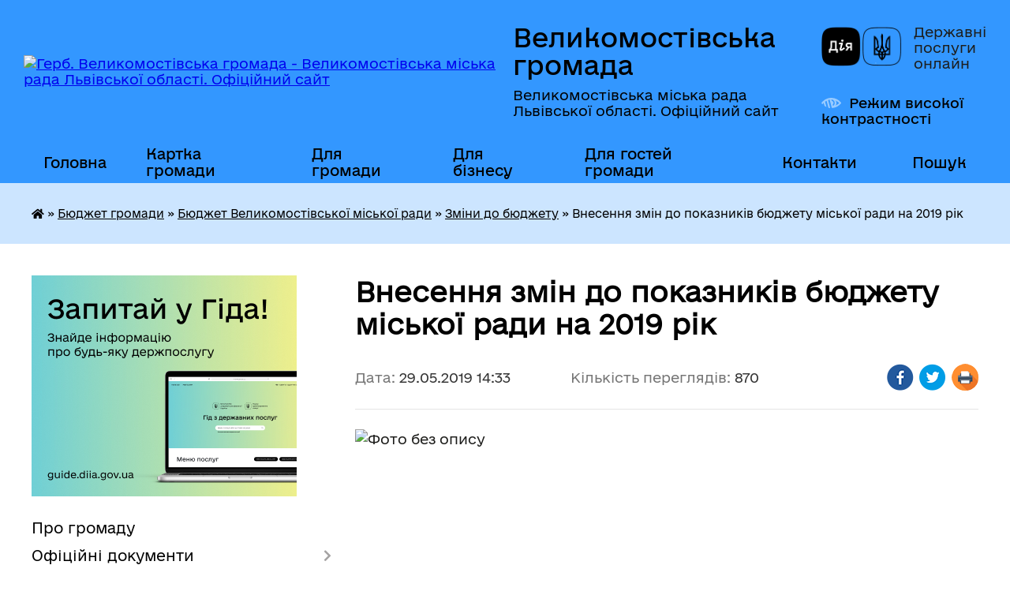

--- FILE ---
content_type: text/html; charset=UTF-8
request_url: https://vmgromada.gov.ua/news/1573822156/
body_size: 19436
content:
<!DOCTYPE html>
<html lang="uk">
<head>
	<!--[if IE]><meta http-equiv="X-UA-Compatible" content="IE=edge"><![endif]-->
	<meta charset="utf-8">
	<meta name="viewport" content="width=device-width, initial-scale=1">
	<!--[if IE]><script>
		document.createElement('header');
		document.createElement('nav');
		document.createElement('main');
		document.createElement('section');
		document.createElement('article');
		document.createElement('aside');
		document.createElement('footer');
		document.createElement('figure');
		document.createElement('figcaption');
	</script><![endif]-->
	<title>Внесення змін до показників бюджету міської ради на 2019 рік | Великомостівська громада Великомостівська міська рада Львівської області. Офіційний сайт</title>
	<meta name="description" content=". .  . .  . .  . .  . .  . .  . .  . .  . .  . .  . . Рішення сесії №631 від 29.05.2019р.. . Додаток до рішення сесії №631 від 29.05.2019р.. . Додаток до рішення сесії №631 від 29.05.2019р.">
	<meta name="keywords" content="Внесення, змін, до, показників, бюджету, міської, ради, на, 2019, рік, |, Великомостівська, громада, Великомостівська, міська, рада, Львівської, області., Офіційний, сайт">

	
		<meta property="og:image" content="https://rada.info/upload/users_files/04056316/2d8b390d1b5fd17ef5a6b1d16c2d7224.jpg">
	<meta property="og:image:width" content="620">
	<meta property="og:image:height" content="413">
			<meta property="og:title" content="Внесення змін до показників бюджету міської ради на 2019 рік">
				<meta property="og:type" content="article">
	<meta property="og:url" content="https://vmgromada.gov.ua/news/1573822156/">
		
		<link rel="apple-touch-icon" sizes="57x57" href="https://gromada.org.ua/apple-icon-57x57.png">
	<link rel="apple-touch-icon" sizes="60x60" href="https://gromada.org.ua/apple-icon-60x60.png">
	<link rel="apple-touch-icon" sizes="72x72" href="https://gromada.org.ua/apple-icon-72x72.png">
	<link rel="apple-touch-icon" sizes="76x76" href="https://gromada.org.ua/apple-icon-76x76.png">
	<link rel="apple-touch-icon" sizes="114x114" href="https://gromada.org.ua/apple-icon-114x114.png">
	<link rel="apple-touch-icon" sizes="120x120" href="https://gromada.org.ua/apple-icon-120x120.png">
	<link rel="apple-touch-icon" sizes="144x144" href="https://gromada.org.ua/apple-icon-144x144.png">
	<link rel="apple-touch-icon" sizes="152x152" href="https://gromada.org.ua/apple-icon-152x152.png">
	<link rel="apple-touch-icon" sizes="180x180" href="https://gromada.org.ua/apple-icon-180x180.png">
	<link rel="icon" type="image/png" sizes="192x192"  href="https://gromada.org.ua/android-icon-192x192.png">
	<link rel="icon" type="image/png" sizes="32x32" href="https://gromada.org.ua/favicon-32x32.png">
	<link rel="icon" type="image/png" sizes="96x96" href="https://gromada.org.ua/favicon-96x96.png">
	<link rel="icon" type="image/png" sizes="16x16" href="https://gromada.org.ua/favicon-16x16.png">
	<link rel="manifest" href="https://gromada.org.ua/manifest.json">
	<meta name="msapplication-TileColor" content="#ffffff">
	<meta name="msapplication-TileImage" content="https://gromada.org.ua/ms-icon-144x144.png">
	<meta name="theme-color" content="#ffffff">
	
	
		<meta name="robots" content="">
	
    	<link rel="stylesheet" href="https://cdnjs.cloudflare.com/ajax/libs/font-awesome/5.9.0/css/all.min.css" integrity="sha512-q3eWabyZPc1XTCmF+8/LuE1ozpg5xxn7iO89yfSOd5/oKvyqLngoNGsx8jq92Y8eXJ/IRxQbEC+FGSYxtk2oiw==" crossorigin="anonymous" referrerpolicy="no-referrer" />

    <link rel="preload" href="//gromada.org.ua/themes/diia/css/styles_vip.css?v=2.45" as="style">
	<link rel="stylesheet" href="//gromada.org.ua/themes/diia/css/styles_vip.css?v=2.45">
	
	<link rel="stylesheet" href="//gromada.org.ua/themes/diia/css/17190/theme_vip.css?v=1768914903">
		<!--[if lt IE 9]>
	<script src="https://oss.maxcdn.com/html5shiv/3.7.2/html5shiv.min.js"></script>
	<script src="https://oss.maxcdn.com/respond/1.4.2/respond.min.js"></script>
	<![endif]-->
	<!--[if gte IE 9]>
	<style type="text/css">
		.gradient { filter: none; }
	</style>
	<![endif]-->

</head>
<body class="">

	<a href="#top_menu" class="skip-link link" aria-label="Перейти до головного меню (Alt+1)" accesskey="1">Перейти до головного меню (Alt+1)</a>
	<a href="#left_menu" class="skip-link link" aria-label="Перейти до бічного меню (Alt+2)" accesskey="2">Перейти до бічного меню (Alt+2)</a>
    <a href="#main_content" class="skip-link link" aria-label="Перейти до головного вмісту (Alt+3)" accesskey="3">Перейти до текстового вмісту (Alt+3)</a>




			
	<div class="wrapper">
		<header>
			<div class="header_wrap">
				<div class="flex">					
					<div class="sitename">
						<div class="logo">
							<a href="https://vmgromada.gov.ua/" id="logo" aria-hidden="true" tabindex="-1" class="form_2">
								<img src="https://rada.info/upload/users_files/04056316/gerb/ВЕЛИКОМОСТІВСЬКА-ГРОМАДА-лого-1.png" alt="Герб. Великомостівська громада - Великомостівська міська рада Львівської області. Офіційний сайт">
							</a>
						</div>						
						<a href="https://vmgromada.gov.ua/" class="title">
							<span class="slogan_1">Великомостівська громада</span>
							<span class="slogan_2">Великомостівська міська рада Львівської області. Офіційний сайт</span>
						</a>
					</div>
					<div class="diia_logo_and_sitename">
						<div class="gov_ua_block">
							<a class="diia" href="https://diia.gov.ua/" target="_blank" rel="nofollow" title="Державні послуги онлайн"><img src="//gromada.org.ua/themes/diia/img/diia_logo.png" alt="Логотип Diia"></a>
							<span>Державні послуги<br>онлайн</span>
						</div>
												<div class="alt_link">
							<a href="#" rel="nofollow" aria-current="false" onclick="return set_special('35937e4d9b132b7641ca7ee3efd1e4f80aafa85a');">Режим високої контрастності</a>
						</div>
											</div>
				</div>				
				<section class="top_nav" aria-label="Головне меню">
					<nav class="main_menu" id="top_menu">
						<ul>
														<li class=" has-sub">
								<a href="https://vmgromada.gov.ua/main/"><span>Головна</span></a>
																<button role="button" onclick="return show_next_level(this);" aria-expanded="false" aria-label="Показати підменю"></button>
																								<ul>
																		<li>
										<a role="button" href="https://vmgromada.gov.ua/news/">Новини</a>
																													</li>
																		<li>
										<a role="button" href="https://vmgromada.gov.ua/ogoloshennya-15-32-43-15-10-2019/">Оголошення</a>
																													</li>
																		<li>
										<a role="button" href="https://vmgromada.gov.ua/gromadski-sluhannya-17-24-11-15-10-2019/">Оголошення про громадські слухання</a>
																													</li>
																										</ul>
															</li>
														<li class="">
								<a href="https://vmgromada.gov.ua/structure/"><span>Картка громади</span></a>
																							</li>
														<li class=" has-sub">
								<a href="https://vmgromada.gov.ua/dlya-gromadi-17-22-00-15-10-2019/"><span>Для громади</span></a>
																<button role="button" onclick="return show_next_level(this);" aria-expanded="false" aria-label="Показати підменю"></button>
																								<ul>
																		<li>
										<a role="button" href="https://vmgromada.gov.ua/brend-gromadi-09-49-24-27-11-2023/">Бренд громади</a>
																													</li>
																		<li>
										<a role="button" href="https://vmgromada.gov.ua/bjudzhet-uchasti-15-06-11-05-11-2019/">Бюджет участі</a>
																													</li>
																		<li>
										<a role="button" href="https://vmgromada.gov.ua/pravila-blagoustroju-17-23-47-15-10-2019/">Правила благоустрою</a>
																													</li>
																		<li class="has-sub">
										<a role="button" href="https://vmgromada.gov.ua/gromadski-sluhannya-14-45-47-19-06-2020/">Громадські слухання</a>
																				<button onclick="return show_next_level(this);" aria-expanded="false" aria-label="Показати підменю"></button>
																														<ul>
																						<li>
												<a href="https://vmgromada.gov.ua/protokoli-14-39-44-19-06-2020/">Протоколи</a>
											</li>
																						<li>
												<a href="https://vmgromada.gov.ua/videozapisi-09-47-49-26-12-2022/">Відеозаписи</a>
											</li>
																																</ul>
																			</li>
																		<li class="has-sub">
										<a role="button" href="https://vmgromada.gov.ua/zvernennya-gromadyan-17-24-35-15-10-2019/">Звернення громадян</a>
																				<button onclick="return show_next_level(this);" aria-expanded="false" aria-label="Показати підменю"></button>
																														<ul>
																						<li>
												<a href="https://vmgromada.gov.ua/zviti-schodo-zvernennya-gromadyan-10-51-57-12-08-2024/">Звіти щодо звернення громадян</a>
											</li>
																																</ul>
																			</li>
																		<li class="has-sub">
										<a role="button" href="https://vmgromada.gov.ua/osbb-15-48-14-24-04-2020/">ОСББ</a>
																				<button onclick="return show_next_level(this);" aria-expanded="false" aria-label="Показати підменю"></button>
																														<ul>
																						<li>
												<a href="https://vmgromada.gov.ua/protokoli-15-48-50-24-04-2020/">Протоколи</a>
											</li>
																																</ul>
																			</li>
																		<li>
										<a role="button" href="https://vmgromada.gov.ua/dostup-do-publichnoi-informacii-17-26-54-15-10-2019/">Доступ до публічної інформації</a>
																													</li>
																		<li>
										<a role="button" href="https://vmgromada.gov.ua/instrumenti-gromadskoi-uchasti-11-53-40-11-03-2020/">Інструменти громадської участі</a>
																													</li>
																		<li class="has-sub">
										<a role="button" href="https://vmgromada.gov.ua/grafik-osobistogo-prijomu-gromadyan-16-07-06-18-02-2020/">Графік особистого прийому громадян</a>
																				<button onclick="return show_next_level(this);" aria-expanded="false" aria-label="Показати підменю"></button>
																														<ul>
																						<li>
												<a href="https://vmgromada.gov.ua/grafik-osobistogo-prijomu-gromadyan-miskim-golovoju-16-18-24-18-02-2020/">Графік особистого прийому громадян міським головою</a>
											</li>
																						<li>
												<a href="https://vmgromada.gov.ua/grafik-osobistogo-prijomu-gromadyan-posadovimi-osobami-16-22-40-18-02-2020/">Графік особистого прийому громадян посадовими особами</a>
											</li>
																																</ul>
																			</li>
																		<li class="has-sub">
										<a role="button" href="https://vmgromada.gov.ua/dilnichi-oficeri-gromadi-16-22-28-15-06-2020/">Поліцейські офіцери громади</a>
																				<button onclick="return show_next_level(this);" aria-expanded="false" aria-label="Показати підменю"></button>
																														<ul>
																						<li>
												<a href="https://vmgromada.gov.ua/dilnichi-oficeri-gromadi-16-34-26-15-06-2020/">Поліцейські офіцери громади</a>
											</li>
																																</ul>
																			</li>
																		<li>
										<a role="button" href="https://vmgromada.gov.ua/bezoplatna-pravova-dopomoga-13-31-21-11-06-2021/">Безоплатна правнича допомога</a>
																													</li>
																		<li>
										<a role="button" href="https://vmgromada.gov.ua/upovnovazhenij-verhovnoi-radi-ukraini-z-prav-ljudini-15-13-19-05-10-2021/">Уповноважений Верховної Ради України з прав людини</a>
																													</li>
																		<li>
										<a role="button" href="https://vmgromada.gov.ua/programa-vidnovidim-16-38-01-20-10-2023/">Програма "ВідновиДІМ"</a>
																													</li>
																		<li>
										<a role="button" href="https://vmgromada.gov.ua/ukrittya-na-teritorii-velikomostivskoi-gromadi-12-02-22-10-01-2024/">Укриття на території Великомостівської громади</a>
																													</li>
																		<li>
										<a role="button" href="https://vmgromada.gov.ua/punkti-nezlamnosti-16-10-10-22-12-2025/">Пункти незламності</a>
																													</li>
																										</ul>
															</li>
														<li class=" has-sub">
								<a href="https://vmgromada.gov.ua/dlya-biznesu-17-28-23-15-10-2019/"><span>Для бізнесу</span></a>
																<button role="button" onclick="return show_next_level(this);" aria-expanded="false" aria-label="Показати підменю"></button>
																								<ul>
																		<li>
										<a role="button" href="https://vmgromada.gov.ua/novini-14-29-24-22-05-2024/">Новини</a>
																													</li>
																		<li>
										<a role="button" href="https://vmgromada.gov.ua/strategiya-rozvitku-17-29-05-15-10-2019/">Стратегія розвитку Великомостівської ОТГ</a>
																													</li>
																		<li>
										<a role="button" href="https://vmgromada.gov.ua/pasport-gromadi-17-29-22-15-10-2019/">Паспорт громади</a>
																													</li>
																		<li>
										<a role="button" href="https://vmgromada.gov.ua/stavki-podatkiv-ta-zboriv-17-29-37-15-10-2019/">Ставки податків та зборів</a>
																													</li>
																		<li>
										<a role="button" href="https://vmgromada.gov.ua/plan-socialnoekonomichnogo-rozvitku-17-29-52-15-10-2019/">План соціально-економічного розвитку</a>
																													</li>
																		<li>
										<a role="button" href="https://vmgromada.gov.ua/investicijnij-pasport-gromadi-17-30-09-15-10-2019/">Інвестиційний паспорт громади</a>
																													</li>
																		<li>
										<a role="button" href="https://vmgromada.gov.ua/investicijno-vigidni-virobnichi-ploschi-11-34-27-09-12-2021/">Інвестиційно вигідні виробничі площі</a>
																													</li>
																		<li class="has-sub">
										<a role="button" href="https://vmgromada.gov.ua/proekti-gromadi-17-30-24-15-10-2019/">Проекти громади</a>
																				<button onclick="return show_next_level(this);" aria-expanded="false" aria-label="Показати підменю"></button>
																														<ul>
																						<li>
												<a href="https://vmgromada.gov.ua/potochni-17-31-18-15-10-2019/">Поточні проєкти</a>
											</li>
																						<li>
												<a href="https://vmgromada.gov.ua/realizovani-u-2021-roci-14-24-27-15-07-2021/">Реалізовані у 2021 році</a>
											</li>
																						<li>
												<a href="https://vmgromada.gov.ua/realizovani-u-2020-roci-09-54-54-03-08-2020/">Реалізовані у 2020 році</a>
											</li>
																						<li>
												<a href="https://vmgromada.gov.ua/realizovani-17-31-02-15-10-2019/">Реалізовані у 2019 році</a>
											</li>
																																</ul>
																			</li>
																		<li>
										<a role="button" href="https://vmgromada.gov.ua/publichni-zakupivli-prozzorro-17-32-03-15-10-2019/">Публічні закупівлі Prozzorro</a>
																													</li>
																		<li>
										<a role="button" href="https://vmgromada.gov.ua/orenda-majna-zemli-17-38-21-15-10-2019/">Оренда майна, землі</a>
																													</li>
																		<li>
										<a role="button" href="https://vmgromada.gov.ua/pidpriemstva-ta-biznes-na-teritorii-gromadi-17-38-53-15-10-2019/">Підприємства та бізнес на території громади</a>
																													</li>
																		<li>
										<a role="button" href="https://vmgromada.gov.ua/prezentaciya-gromadi-17-39-48-15-10-2019/">Презентація громади</a>
																													</li>
																		<li>
										<a role="button" href="https://vmgromada.gov.ua/informaciya-dlya-silgospvirobnikiv-11-03-23-07-06-2021/">Інформація для сільгоспвиробників</a>
																													</li>
																										</ul>
															</li>
														<li class=" has-sub">
								<a href="https://vmgromada.gov.ua/dlya-gostej-gromadi-17-41-40-15-10-2019/"><span>Для гостей громади</span></a>
																<button role="button" onclick="return show_next_level(this);" aria-expanded="false" aria-label="Показати підменю"></button>
																								<ul>
																		<li>
										<a role="button" href="https://vmgromada.gov.ua/pro-gromadu-15-02-00-26-08-2021/">Про громаду</a>
																													</li>
																		<li class="has-sub">
										<a role="button" href="https://vmgromada.gov.ua/starostinski-okrugi-velikomostivskoi-gromadi-11-48-12-08-02-2023/">Старостинські округи Великомостівської громади</a>
																				<button onclick="return show_next_level(this);" aria-expanded="false" aria-label="Показати підменю"></button>
																														<ul>
																						<li>
												<a href="https://vmgromada.gov.ua/misto-veliki-mosti-administrativnij-centr-gromadi-09-45-33-09-02-2023/">місто Великі Мости - адміністративний центр громади</a>
											</li>
																						<li>
												<a href="https://vmgromada.gov.ua/dvircivskij-starostinskij-okrug-09-52-39-09-02-2023/">Двірцівський старостинський округ</a>
											</li>
																						<li>
												<a href="https://vmgromada.gov.ua/butinskij-starostinskij-okrug-09-53-22-09-02-2023/">Бутинський старостинський округ</a>
											</li>
																						<li>
												<a href="https://vmgromada.gov.ua/reklineckij-starostinskij-okrug-09-53-50-09-02-2023/">Реклинецький старостинський округ</a>
											</li>
																						<li>
												<a href="https://vmgromada.gov.ua/boyaneckij-starostinskij-okrug-09-54-21-09-02-2023/">Боянецький старостинський округ</a>
											</li>
																						<li>
												<a href="https://vmgromada.gov.ua/kupichvilskij-starostinskij-okrug-09-55-00-09-02-2023/">Купичвільський старостинський округ</a>
											</li>
																																</ul>
																			</li>
																		<li>
										<a role="button" href="https://vmgromada.gov.ua/kraeznavstvo-velikomostivskoi-gromadi-14-28-58-14-07-2023/">Краєзнавство Великомостівської громади</a>
																													</li>
																		<li>
										<a role="button" href="https://vmgromada.gov.ua/turistichni-poslugi-ta-marshruti-17-42-24-15-10-2019/">Туристичні послуги та маршрути</a>
																													</li>
																		<li class="has-sub">
										<a role="button" href="https://vmgromada.gov.ua/sfera-poslug-17-42-40-15-10-2019/">Сфера послуг</a>
																				<button onclick="return show_next_level(this);" aria-expanded="false" aria-label="Показати підменю"></button>
																														<ul>
																						<li>
												<a href="https://vmgromada.gov.ua/restorani-kafe-bari-09-54-45-16-10-2019/">ресторани, кафе, бари</a>
											</li>
																						<li>
												<a href="https://vmgromada.gov.ua/goteli-09-55-12-16-10-2019/">готелі</a>
											</li>
																						<li>
												<a href="https://vmgromada.gov.ua/perukarni-09-55-29-16-10-2019/">перукарні, аптеки</a>
											</li>
																						<li>
												<a href="https://vmgromada.gov.ua/remont-vzuttya-tehniki-09-55-59-16-10-2019/">майстерні</a>
											</li>
																						<li>
												<a href="https://vmgromada.gov.ua/avtozapravki-sto-avtomijki-09-56-14-16-10-2019/">автозаправки, СТО, автомийки</a>
											</li>
																																</ul>
																			</li>
																		<li>
										<a role="button" href="https://vmgromada.gov.ua/ruh-transportu-12-35-44-16-10-2019/">Рух транспорту</a>
																													</li>
																		<li>
										<a role="button" href="https://vmgromada.gov.ua/podii-12-36-03-16-10-2019/">Події</a>
																													</li>
																		<li>
										<a role="button" href="https://vmgromada.gov.ua/yak-do-nas-doihati-12-36-18-16-10-2019/">Як до нас доїхати</a>
																													</li>
																										</ul>
															</li>
														<li class="">
								<a href="https://vmgromada.gov.ua/feedback/"><span>Контакти</span></a>
																							</li>
																				</ul>
					</nav>
					&nbsp;
					<button class="menu-button" id="open-button"><i class="fas fa-bars"></i> Меню сайту</button>
					<a href="https://vmgromada.gov.ua/search/" rel="nofollow" class="search_button" title="Перейти на сторінку пошуку">Пошук</a>
				</section>
				
			</div>
		</header>
				
		<nav class="bread_crumbs" aria-label="Навігаційний ланцюжок">
		<div  xmlns:v="http://rdf.data-vocabulary.org/#"><a href="https://vmgromada.gov.ua/" title="Головна сторінка"><i class="fas fa-home"></i></a> &raquo; <a href="https://vmgromada.gov.ua/bjudzhet-gromadi-17-33-11-15-10-2019/">Бюджет громади</a> &raquo; <a href="https://vmgromada.gov.ua/bjudzhet-velikomostivskoi-miskoi-radi-09-06-18-17-02-2022/">Бюджет Великомостівської міської ради</a> &raquo; <a href="https://vmgromada.gov.ua/zmini-do-bjudzhetu-12-29-45-15-11-2019/" aria-current="page">Зміни до бюджету</a>  &raquo; <span aria-current="page">Внесення змін до показників бюджету міської ради на 2019 рік</span></div>
	</nav>
	
	<section class="center_block">
		<div class="row">
			<div class="grid-30 fr">
				<aside>
				
										<div class="diia_guide">
						<a href="https://guide.diia.gov.ua/" rel="nofollow" target="_blank"><img src="https://gromada.org.ua/upload/diia_guide.jpg" alt="Банер - Гід державних послуг"></a>
					</div>
										
					<nav class="sidebar_menu" id="left_menu" aria-label="Бічне меню">
						<ul>
														<li class="">
								<a href="https://vmgromada.gov.ua/pro-gromadu-15-33-23-15-10-2019/"><span>Про громаду</span></a>
																							</li>
														<li class=" has-sub">
								<a href="https://vmgromada.gov.ua/docs/"><span>Офіційні документи</span></a>
																<button role="button" onclick="return show_next_level(this);" aria-expanded="false" aria-label="Показати підменю"></button>
																								<ul>
																		<li class="">
										<a href="https://vmgromada.gov.ua/reestraciya-proektiv-rishen-sesii-15-46-27-05-11-2019/"><span>Реєстр проєктів рішень сесії</span></a>
																													</li>
																		<li class="">
										<a href="https://vmgromada.gov.ua/reestr-rishen-sesii-15-46-55-05-11-2019/"><span>Реєстр рішень сесії</span></a>
																													</li>
																		<li class="">
										<a href="https://vmgromada.gov.ua/reestr-proektiv-rishen-vikonkomu-15-48-32-05-11-2019/"><span>Реєстр проєктів рішень виконкому</span></a>
																													</li>
																		<li class="">
										<a href="https://vmgromada.gov.ua/reestr-rishen-vikonkomu-15-48-00-05-11-2019/"><span>Реєстр рішень виконкому</span></a>
																													</li>
																										</ul>
															</li>
														<li class=" has-sub">
								<a href="https://vmgromada.gov.ua/diyalnist-ta-struktura-miskoi-radi-15-33-38-15-10-2019/"><span>Структура міської ради</span></a>
																<button role="button" onclick="return show_next_level(this);" aria-expanded="false" aria-label="Показати підменю"></button>
																								<ul>
																		<li class="">
										<a href="https://vmgromada.gov.ua/golova-gromadi-15-34-17-15-10-2019/"><span>Голова громади</span></a>
																													</li>
																		<li class="">
										<a href="https://vmgromada.gov.ua/struktura-miskoi-radi-15-35-40-15-10-2019/"><span>Структура міської ради</span></a>
																													</li>
																		<li class="">
										<a href="https://vmgromada.gov.ua/vikonavchij-komitet-15-36-02-15-10-2019/"><span>Виконавчий комітет</span></a>
																													</li>
																		<li class=" has-sub">
										<a href="https://vmgromada.gov.ua/deputatskij-korpus-15-36-19-15-10-2019/"><span>Депутатський корпус</span></a>
																				<button role="button" onclick="return show_next_level(this);" aria-expanded="false" aria-label="Показати підменю"></button>
																														<ul>
																						<li><a href="https://vmgromada.gov.ua/protokoli-sesij-19-18-54-27-07-2021/"><span>Протоколи сесій</span></a></li>
																																</ul>
																			</li>
																		<li class=" has-sub">
										<a href="https://vmgromada.gov.ua/deputatski-komisii-15-36-34-15-10-2019/"><span>Депутатські комісії</span></a>
																				<button role="button" onclick="return show_next_level(this);" aria-expanded="false" aria-label="Показати підменю"></button>
																														<ul>
																						<li><a href="https://vmgromada.gov.ua/ogoloshennya-pro-zasidannya-komisij-14-25-45-05-11-2019/"><span>оголошення про засідання комісій</span></a></li>
																						<li><a href="https://vmgromada.gov.ua/protokoli-zasidan-komisij-15-39-38-15-10-2019/"><span>протоколи засідань комісій</span></a></li>
																																</ul>
																			</li>
																										</ul>
															</li>
														<li class=" has-sub">
								<a href="https://vmgromada.gov.ua/diyalnist-miskoi-radi-14-36-51-08-02-2022/"><span>Діяльність міської ради</span></a>
																<button role="button" onclick="return show_next_level(this);" aria-expanded="false" aria-label="Показати підменю"></button>
																								<ul>
																		<li class="">
										<a href="https://vmgromada.gov.ua/reglament-miskoi-radi-15-40-10-15-10-2019/"><span>Регламент міської ради</span></a>
																													</li>
																		<li class="">
										<a href="https://vmgromada.gov.ua/plan-roboti-miskoi-radi-10-18-43-14-11-2019/"><span>План роботи міської ради на 2019-2020 роки</span></a>
																													</li>
																		<li class="">
										<a href="https://vmgromada.gov.ua/plan-roboti-velikomostivskoi-miskoi-radi-na-2025-rik-16-54-13-14-01-2025/"><span>План роботи Великомостівської міської ради на 2025 рік</span></a>
																													</li>
																		<li class="">
										<a href="https://vmgromada.gov.ua/polozhennya-po-velikomostivskij-miskij-radi-09-42-00-04-08-2020/"><span>Положення Великомостівської міської ради</span></a>
																													</li>
																		<li class="">
										<a href="https://vmgromada.gov.ua/limiti-po-ustanovah-na-2020-rik-12-59-39-27-12-2019/"><span>Ліміти по установах на 2020 - 2023 роки</span></a>
																													</li>
																		<li class="">
										<a href="https://vmgromada.gov.ua/zviti-pro-robotu-15-42-33-15-10-2019/"><span>Звіти про роботу</span></a>
																													</li>
																		<li class="">
										<a href="https://vmgromada.gov.ua/zapobigannya-korupcii-09-35-17-10-08-2020/"><span>Запобігання та протидія корупції</span></a>
																													</li>
																		<li class=" has-sub">
										<a href="https://vmgromada.gov.ua/ochischennya-vladi-11-17-54-14-05-2021/"><span>Очищення влади</span></a>
																				<button role="button" onclick="return show_next_level(this);" aria-expanded="false" aria-label="Показати підменю"></button>
																														<ul>
																						<li><a href="https://vmgromada.gov.ua/povidomlennya-pro-prohodzhennya-perevirki-11-14-47-02-06-2021/"><span>Повідомлення про проходження перевірки</span></a></li>
																																</ul>
																			</li>
																		<li class="">
										<a href="https://vmgromada.gov.ua/grafik-prijomu-gromadyan-15-49-29-15-10-2019/"><span>Графік прийому громадян</span></a>
																													</li>
																		<li class="">
										<a href="https://vmgromada.gov.ua/grafik-roboti-miskoi-radi-kontakti-15-49-44-15-10-2019/"><span>Графік роботи міської ради, контакти</span></a>
																													</li>
																		<li class=" has-sub">
										<a href="https://vmgromada.gov.ua/protokoli-konkursnih-komisij-15-51-11-04-06-2021/"><span>Протоколи конкурсних комісій</span></a>
																				<button role="button" onclick="return show_next_level(this);" aria-expanded="false" aria-label="Показати підменю"></button>
																														<ul>
																						<li><a href="https://vmgromada.gov.ua/protokoli-konkursnoi-komisii-po-vidboru-kandidatur-kerivnikiv-zakladiv-zagalnoi-serednoi-osviti-velikomostivskoi-miskoi-radi-lvivskoi-oblast-09-42-45-/"><span>Протоколи конкурсної комісії по відбору кандидатур керівників закладів загальної середньої освіти Великомостівської міської ради Львівської області</span></a></li>
																						<li><a href="https://vmgromada.gov.ua/protokoli-konkursnoi-komisii-schodo-kandidativ-na-zajnyattya-vakantnoi-posadi-specialista-i-kategorii-zagalnogo-viddilu-velikomostivskoi-mis-09-48-45-/"><span>Протоколи конкурсної комісії щодо кандидатів на зайняття вакантної посади спеціаліста І категорії загального відділу Великомостівської міської ради</span></a></li>
																						<li><a href="https://vmgromada.gov.ua/protokol-konkursnoi-komisii-schodo-kandidativ-na-zajnyattya-vakantnoi-posadi-nachalnika-viddilu-organizacijnoi-roboti-radi-ta-vikonavchogo-k-14-36-00-/"><span>Протокол конкурсної комісії щодо кандидатів на зайняття вакантної посади начальника відділу організаційної роботи ради та виконавчого комітету Великомостівської міської ради</span></a></li>
																						<li><a href="https://vmgromada.gov.ua/protokol-konkursnoi-komisii-schodo-kandidativ-na-zajnyattya-vakantnoi-posadi-nachalnika-viddilu-arhitekturi-ta-prostorovogo-planuvannya-veli-14-38-01-/"><span>Протокол конкурсної комісії щодо кандидатів на зайняття вакантної посади начальника відділу архітектури та просторового планування Великомостівської міської ради</span></a></li>
																						<li><a href="https://vmgromada.gov.ua/protokoli-konkursnoi-komisii-po-vidboru-kandidativ-na-zajnyattya-vakantnoi-posadi-nachalnika-viddilu-osviti-kulturi-ta-turizmu-16-37-59-03-12-2021/"><span>Протоколи конкурсної комісії по відбору кандидатів на зайняття вакантної посади начальника відділу освіти, культури та туризму</span></a></li>
																						<li><a href="https://vmgromada.gov.ua/protokoli-konkursnoi-komisii-po-vidboru-kandidata-na-posadu-kerivnika-kupichvilskoi-gimnazii-velikomostivskoi-miskoi-radi-lvivskoi-oblasti-16-24-51-02-11-2023/"><span>Протоколи конкурсної комісії по відбору кандидата на посаду керівника Купичвільської гімназії Великомостівської міської ради Львівської області</span></a></li>
																																</ul>
																			</li>
																		<li class="">
										<a href="https://vmgromada.gov.ua/miscevi-vibori-2020-16-07-50-20-11-2020/"><span>Місцеві вибори 2020</span></a>
																													</li>
																										</ul>
															</li>
														<li class=" has-sub">
								<a href="https://vmgromada.gov.ua/viddil-centr-nadannya-administrativnih-poslug-16-45-44-04-09-2023/"><span>ЦНАП</span></a>
																<button role="button" onclick="return show_next_level(this);" aria-expanded="false" aria-label="Показати підменю"></button>
																								<ul>
																		<li class="">
										<a href="https://vmgromada.gov.ua/cnap-informue-11-34-07-25-10-2023/"><span>ЦНАП інформує</span></a>
																													</li>
																		<li class=" has-sub">
										<a href="https://vmgromada.gov.ua/struktura-13-47-50-28-09-2023/"><span>Структура</span></a>
																				<button role="button" onclick="return show_next_level(this);" aria-expanded="false" aria-label="Показати підменю"></button>
																														<ul>
																						<li><a href="https://vmgromada.gov.ua/kerivnik-13-48-45-28-09-2023/"><span>Керівник</span></a></li>
																						<li><a href="https://vmgromada.gov.ua/administratori-14-05-29-28-09-2023/"><span>Адміністратори</span></a></li>
																						<li><a href="https://vmgromada.gov.ua/derzhavnij-administrator-14-06-00-28-09-2023/"><span>Державний реєстратор</span></a></li>
																																</ul>
																			</li>
																		<li class="">
										<a href="https://vmgromada.gov.ua/perelik-administrativnih-poslug-14-26-46-28-09-2023/"><span>Перелік адміністративних послуг</span></a>
																													</li>
																		<li class=" has-sub">
										<a href="https://vmgromada.gov.ua/grafik-prijomu-subektiv-zvernen-14-39-09-28-09-2023/"><span>Графік прийому суб'єктів звернень</span></a>
																				<button role="button" onclick="return show_next_level(this);" aria-expanded="false" aria-label="Показати підменю"></button>
																														<ul>
																						<li><a href="https://vmgromada.gov.ua/cnap-14-42-45-28-09-2023/"><span>ЦНАП</span></a></li>
																						<li><a href="https://vmgromada.gov.ua/predstavnikami-pensijnogo-fondu-ukraini-14-46-46-28-09-2023/"><span>Представниками Пенсійного фонду України</span></a></li>
																																</ul>
																			</li>
																		<li class=" has-sub">
										<a href="https://vmgromada.gov.ua/viddaleni-robochi-miscya-cnap-15-18-22-28-09-2023/"><span>Віддалені робочі місця ЦНАП</span></a>
																				<button role="button" onclick="return show_next_level(this);" aria-expanded="false" aria-label="Показати підменю"></button>
																														<ul>
																						<li><a href="https://vmgromada.gov.ua/dvircivskij-starostinskij-okrug-15-33-36-28-09-2023/"><span>Двірцівський старостинський округ</span></a></li>
																						<li><a href="https://vmgromada.gov.ua/butinskij-starostinskij-okrug-15-37-28-28-09-2023/"><span>Бутинський старостинський округ</span></a></li>
																						<li><a href="https://vmgromada.gov.ua/reklineckij-starostinskij-okrug-15-39-19-28-09-2023/"><span>Реклинецький старостинський округ</span></a></li>
																						<li><a href="https://vmgromada.gov.ua/boyaneckij-starostinskij-okrug-15-39-51-28-09-2023/"><span>Боянецький старостинський округ</span></a></li>
																						<li><a href="https://vmgromada.gov.ua/kupichvilskij-starostinskij-okrug-15-43-54-28-09-2023/"><span>Купичвільський старостинський округ</span></a></li>
																																</ul>
																			</li>
																		<li class="">
										<a href="https://vmgromada.gov.ua/reglament-viddilu-centr-nadannya-administrativnih-poslug-velikomostivskoi-miskoi-radi-lvivskoi-oblasti-10-43-53-06-08-2024/"><span>Регламент ЦНАП</span></a>
																													</li>
																		<li class="">
										<a href="https://vmgromada.gov.ua/polozhennya-pro-cnap-11-33-09-06-08-2024/"><span>Положення про ЦНАП</span></a>
																													</li>
																		<li class=" has-sub">
										<a href="https://vmgromada.gov.ua/rekviziti-dlya-oplati-12-05-25-23-10-2023/"><span>Реквізити для оплати</span></a>
																				<button role="button" onclick="return show_next_level(this);" aria-expanded="false" aria-label="Показати підменю"></button>
																														<ul>
																						<li><a href="https://vmgromada.gov.ua/reestraciyaznyattya-z-reestracii-miscya-prozhivannya-09-58-05-02-11-2023/"><span>Реєстрація/зняття з реєстрації місця проживання</span></a></li>
																						<li><a href="https://vmgromada.gov.ua/vityag-gu-derzhgeokadastr-u-lvivskij-oblasti-10-20-01-02-11-2023/"><span>Надання відомостей з Державного земельного кадастру</span></a></li>
																						<li><a href="https://vmgromada.gov.ua/administrativnij-zbir-u-sferi-derzhavnoi-reestracii-juo-ta-fop-14-42-44-16-04-2024/"><span>Адміністративний збір у сфері державної реєстрації ЮО та ФОП</span></a></li>
																						<li><a href="https://vmgromada.gov.ua/administrativnij-zbir-u-sferi-derzhavnogo-reestru-rechovih-prav-na-neruhome-majno-14-51-03-16-04-2024/"><span>Адміністративний збір у сфері Державного реєстру речових прав на нерухоме майно</span></a></li>
																																</ul>
																			</li>
																		<li class="">
										<a href="https://vmgromada.gov.ua/informacijni-ta-tehnologichni-kartki-administrativnih-poslug-14-29-15-28-09-2023/"><span>Інформаційні та технологічні картки адміністративних послуг</span></a>
																													</li>
																		<li class="">
										<a href="https://vmgromada.gov.ua/normativnozakonodavcha-baza-cnap-14-35-19-28-09-2023/"><span>Нормативно-законодавча база ЦНАП</span></a>
																													</li>
																		<li class="">
										<a href="https://vmgromada.gov.ua/diya-servisi-14-54-45-28-09-2023/"><span>Дія Сервіси</span></a>
																													</li>
																		<li class=" has-sub">
										<a href="https://vmgromada.gov.ua/poslugi-online-14-57-32-28-09-2023/"><span>Послуги online</span></a>
																				<button role="button" onclick="return show_next_level(this);" aria-expanded="false" aria-label="Показати підменю"></button>
																														<ul>
																						<li><a href="https://vmgromada.gov.ua/derzhavna-migracijna-sluzhba-ukraini-15-00-12-28-09-2023/"><span>Державна міграційна служба України</span></a></li>
																						<li><a href="https://vmgromada.gov.ua/derzhavna-sluzhba-ukraini-z-pitan-geodezii-kartografii-ta-kadastru-15-01-21-28-09-2023/"><span>Державна служба України з питань геодезії, картографії та кадастру</span></a></li>
																						<li><a href="https://vmgromada.gov.ua/derzhavna-arhitekturno-budivelna-inspekciya-ukraini-15-11-17-28-09-2023/"><span>Державна архітектурно - будівельна інспекція України</span></a></li>
																						<li><a href="https://vmgromada.gov.ua/ministerstvo-socialnoi-politiki-ukraini-15-11-56-28-09-2023/"><span>Міністерство соціальної політики України</span></a></li>
																						<li><a href="https://vmgromada.gov.ua/pensijnij-fond-ukraini-15-13-24-28-09-2023/"><span>Пенсійний фонд України</span></a></li>
																						<li><a href="https://vmgromada.gov.ua/ministerstvo-justicii-ukraini-14-58-37-28-09-2023/"><span>Міністерство юстиції України</span></a></li>
																																</ul>
																			</li>
																										</ul>
															</li>
														<li class="">
								<a href="https://vmgromada.gov.ua/vidkriti-dani-14-28-04-10-10-2024/"><span>Відкриті дані</span></a>
																							</li>
														<li class=" has-sub">
								<a href="https://vmgromada.gov.ua/regulyatorna-diyalnist-12-23-28-21-07-2022/"><span>Регуляторна діяльність</span></a>
																<button role="button" onclick="return show_next_level(this);" aria-expanded="false" aria-label="Показати підменю"></button>
																								<ul>
																		<li class=" has-sub">
										<a href="https://vmgromada.gov.ua/plan-diyalnosti-z-pidgotovki-proektiv-regulyatornih-aktiv-09-11-09-17-02-2022/"><span>План діяльності з підготовки проектів регуляторних актів</span></a>
																				<button role="button" onclick="return show_next_level(this);" aria-expanded="false" aria-label="Показати підменю"></button>
																														<ul>
																						<li><a href="https://vmgromada.gov.ua/plan-diyalnosti-z-pidgotovki-proektiv-regulyatornih-aktiv-10-29-40-14-11-2019/"><span>План діяльності з підготовки проектів регуляторних актів на 2020 рік</span></a></li>
																						<li><a href="https://vmgromada.gov.ua/plan-diyalnosti-z-pidgotovki-proektiv-regulyatornih-aktiv-velikomostivskoi-miskoi-radi-na-2022-rik-09-24-38-18-11-2021/"><span>План діяльності з підготовки проектів регуляторних актів на 2022 рік</span></a></li>
																						<li><a href="https://vmgromada.gov.ua/plan-diyalnosti-z-pidgotovki-proektiv-regulyatornih-aktiv-velikomostivskoi-miskoi-radi-na-2023-rik-11-30-34-17-05-2023/"><span>План діяльності з підготовки проектів регуляторних актів на 2023 рік</span></a></li>
																						<li><a href="https://vmgromada.gov.ua/plan-diyalnosti-z-pidgotovki-proektiv-regulyatornih-aktiv-velikomostivskoi-miskoi-radi-na-2024-rik-16-42-34-09-01-2024/"><span>План діяльності з підготовки проектів регуляторних актів на 2024 рік</span></a></li>
																						<li><a href="https://vmgromada.gov.ua/plan-diyalnosti-z-pidgotovki-proektiv-regulyatornih-aktiv-na-2025-rik-17-00-26-14-01-2025/"><span>План діяльності з підготовки проектів регуляторних актів на 2025 рік</span></a></li>
																																</ul>
																			</li>
																										</ul>
															</li>
														<li class="active has-sub">
								<a href="https://vmgromada.gov.ua/bjudzhet-gromadi-17-33-11-15-10-2019/"><span>Бюджет громади</span></a>
																<button role="button" onclick="return show_next_level(this);" aria-expanded="false" aria-label="Показати підменю"></button>
																								<ul>
																		<li class="active has-sub">
										<a href="https://vmgromada.gov.ua/bjudzhet-velikomostivskoi-miskoi-radi-09-06-18-17-02-2022/"><span>Бюджет Великомостівської міської ради</span></a>
																				<button role="button" onclick="return show_next_level(this);" aria-expanded="false" aria-label="Показати підменю"></button>
																														<ul>
																						<li><a href="https://vmgromada.gov.ua/bjudzhet-velikomostivskoi-miskoi-radi-na-2020-rik-11-59-45-20-12-2019/"><span>Бюджет Великомостівської міської ради на 2020 рік</span></a></li>
																						<li><a href="https://vmgromada.gov.ua/bjudzhet-velikomostivskoi-miskoi-radi-na-2021-rik-13-48-50-19-01-2021/"><span>Бюджет Великомостівської міської ради на 2021 рік</span></a></li>
																						<li><a href="https://vmgromada.gov.ua/bjudzhet-velikomostivskoi-miskoi-radi-na-2022-rik-13-47-41-29-12-2021/"><span>Бюджет Великомостівської міської ради на 2022 рік</span></a></li>
																						<li><a href="https://vmgromada.gov.ua/bjudzhet-velikomostivskoi-miskoi-radi-na-2023-rik-09-53-12-14-12-2022/"><span>Бюджет Великомостівської міської ради на 2023 рік</span></a></li>
																						<li><a href="https://vmgromada.gov.ua/bjudzhet-velikomostivskoi-miskoi-radi-na-2024-rik-15-05-34-24-01-2024/"><span>Бюджет Великомостівської міської ради на 2024 рік</span></a></li>
																						<li><a href="https://vmgromada.gov.ua/bjudzhet-velikomostivskoi-miskoi-radi-na-2025-rik-15-12-25-13-01-2025/"><span>Бюджет Великомостівської міської ради на 2025 рік</span></a></li>
																						<li class="active"><a href="https://vmgromada.gov.ua/zmini-do-bjudzhetu-12-29-45-15-11-2019/" aria-current="page"><span>Зміни до бюджету</span></a></li>
																																</ul>
																			</li>
																		<li class=" has-sub">
										<a href="https://vmgromada.gov.ua/bjudzhetni-zapiti-09-03-52-17-02-2022/"><span>Бюджетні запити</span></a>
																				<button role="button" onclick="return show_next_level(this);" aria-expanded="false" aria-label="Показати підменю"></button>
																														<ul>
																						<li><a href="https://vmgromada.gov.ua/bjudzhetni-zapiti-na-2020-2022-roki-12-18-51-08-01-2020/"><span>бюджетні запити на 2020 - 2022 роки</span></a></li>
																						<li><a href="https://vmgromada.gov.ua/bjudzhetni-zapiti-na-20222024-roki-09-42-02-23-12-2021/"><span>бюджетні запити на 2022-2024 роки</span></a></li>
																						<li><a href="https://vmgromada.gov.ua/bjudzhetni-zapiti-na-20242026-roki-12-12-31-12-01-2024/"><span>бюджетні запити на 2024-2026 роки</span></a></li>
																																</ul>
																			</li>
																		<li class=" has-sub">
										<a href="https://vmgromada.gov.ua/pasporti-bjudzhetnih-program-08-59-50-17-02-2022/"><span>Паспорти бюджетних програм</span></a>
																				<button role="button" onclick="return show_next_level(this);" aria-expanded="false" aria-label="Показати підменю"></button>
																														<ul>
																						<li><a href="https://vmgromada.gov.ua/pasporti-bjudzhetnih-program-17-34-23-15-10-2019/"><span>паспорти бюджетних програм 2019 рік</span></a></li>
																						<li><a href="https://vmgromada.gov.ua/pasporti-bjudzhetnih-program-2020-rik-15-57-46-21-12-2019/"><span>паспорти бюджетних програм 2020 рік</span></a></li>
																						<li><a href="https://vmgromada.gov.ua/pasporti-bjudzhetnih-program-2021-rik-10-41-00-11-01-2021/"><span>паспорти бюджетних програм 2021 рік</span></a></li>
																						<li><a href="https://vmgromada.gov.ua/pasporti-bjudzhetnih-program-2022-rik-09-01-28-17-02-2022/"><span>паспорти бюджетних програм 2022 рік</span></a></li>
																						<li><a href="https://vmgromada.gov.ua/pasporti-bjudzhetnih-program-2023-rik-10-36-05-13-02-2023/"><span>паспорти бюджетних програм 2023 рік</span></a></li>
																						<li><a href="https://vmgromada.gov.ua/pasporti-bjudzhetnih-program-2024-rik-11-10-25-19-01-2024/"><span>паспорти бюджетних програм 2024 рік</span></a></li>
																						<li><a href="https://vmgromada.gov.ua/pasporti-bjudzhetnih-program-2025-rik-10-43-50-21-01-2025/"><span>паспорти бюджетних програм 2025 рік</span></a></li>
																																</ul>
																			</li>
																		<li class=" has-sub">
										<a href="https://vmgromada.gov.ua/zviti-pro-vikonannya-pasportiv-bjudzhetnih-program-09-04-28-17-02-2022/"><span>Звіти про виконання паспортів бюджетних програм</span></a>
																				<button role="button" onclick="return show_next_level(this);" aria-expanded="false" aria-label="Показати підменю"></button>
																														<ul>
																						<li><a href="https://vmgromada.gov.ua/zviti-pro-vikonannya-pasportiv-bjudzhetnih-program-2019r-12-53-24-03-02-2020/"><span>Звіти про виконання паспортів бюджетних програм на 2019р.</span></a></li>
																						<li><a href="https://vmgromada.gov.ua/zviti-pro-vikonannya-pasportiv-bjudzhetnih-program-miscevogo-bjudzhetu-na-2020-rik-09-16-27-22-03-2021/"><span>Звіти про виконання паспортів бюджетних програм на 2020 рік</span></a></li>
																						<li><a href="https://vmgromada.gov.ua/zviti-pro-vikonannya-pasportiv-bjudzhetnih-program-na-2021-rik-12-25-56-09-02-2022/"><span>Звіти про виконання паспортів бюджетних програм на 2021 рік</span></a></li>
																						<li><a href="https://vmgromada.gov.ua/zviti-pro-vikonannya-pasportiv-bjudzhetnih-program-na-2022-rik-10-34-12-20-04-2023/"><span>Звіти про виконання паспортів бюджетних програм на 2022 рік</span></a></li>
																						<li><a href="https://vmgromada.gov.ua/zviti-pro-vikonannya-pasportiv-bjudzhetnih-program-na-2023-rik-12-18-53-19-03-2024/"><span>Звіти про виконання паспортів бюджетних програм на 2023 рік</span></a></li>
																						<li><a href="https://vmgromada.gov.ua/zviti-pro-vikonannya-pasportiv-bjudzhetnih-program-na-2024-rik-12-11-47-27-02-2025/"><span>Звіти про виконання паспортів бюджетних програм на 2024 рік</span></a></li>
																																</ul>
																			</li>
																		<li class="">
										<a href="https://vmgromada.gov.ua/vikonannya-bjudzhetu-17-34-41-15-10-2019/"><span>Виконання бюджету</span></a>
																													</li>
																		<li class="">
										<a href="https://vmgromada.gov.ua/bjudzhetnij-reglament-15-12-43-07-06-2021/"><span>Бюджетний регламент</span></a>
																													</li>
																		<li class="">
										<a href="https://vmgromada.gov.ua/prognoz-bjudzhetu-velikomostivskoi-miskoi-radi-na-20222024-roki-15-50-39-30-08-2021/"><span>Прогноз бюджету Великомостівської міської ради на 2022-2024 роки</span></a>
																													</li>
																										</ul>
															</li>
														<li class=" has-sub">
								<a href="https://vmgromada.gov.ua/programi-miskoi-radi-12-33-28-17-12-2019/"><span>Програми міської ради</span></a>
																<button role="button" onclick="return show_next_level(this);" aria-expanded="false" aria-label="Показати підменю"></button>
																								<ul>
																		<li class="">
										<a href="https://vmgromada.gov.ua/programi-velikomostivskoi-miskoi-radi-2020-rik-10-11-50-06-01-2021/"><span>Програми Великомостівської міської ради 2020 рік</span></a>
																													</li>
																		<li class="">
										<a href="https://vmgromada.gov.ua/programi-velikomostivskoi-miskoi-radi-2021-rik-10-15-48-06-01-2021/"><span>Програми Великомостівської міської ради 2021 рік</span></a>
																													</li>
																		<li class="">
										<a href="https://vmgromada.gov.ua/programi-velikomostivskoi-miskoi-radi-na-2022-rik-14-17-28-29-12-2021/"><span>Програми Великомостівської міської ради на 2022 рік</span></a>
																													</li>
																		<li class="">
										<a href="https://vmgromada.gov.ua/programi-velikomostivskoi-miskoi-radi-na-2023-rik-11-34-18-12-12-2022/"><span>Програми Великомостівської міської ради на 2023 рік</span></a>
																													</li>
																		<li class="">
										<a href="https://vmgromada.gov.ua/programi-velikomostivskoi-miskoi-radi-na-2024-rik-10-17-02-15-01-2024/"><span>Програми Великомостівської міської ради на 2024 рік</span></a>
																													</li>
																		<li class="">
										<a href="https://vmgromada.gov.ua/programi-velikomostivskoi-miskoi-radi-na-2025-rik-14-30-36-23-01-2025/"><span>Програми Великомостівської міської ради на 2025 рік</span></a>
																													</li>
																										</ul>
															</li>
														<li class=" has-sub">
								<a href="https://vmgromada.gov.ua/finansovij-viddil-11-28-49-12-07-2021/"><span>Фінансовий відділ</span></a>
																<button role="button" onclick="return show_next_level(this);" aria-expanded="false" aria-label="Показати підменю"></button>
																								<ul>
																		<li class=" has-sub">
										<a href="https://vmgromada.gov.ua/dokumentaciya-11-37-32-12-07-2021/"><span>Документація</span></a>
																				<button role="button" onclick="return show_next_level(this);" aria-expanded="false" aria-label="Показати підменю"></button>
																														<ul>
																						<li><a href="https://vmgromada.gov.ua/nakazi-za-2024-rik-15-54-26-01-07-2024/"><span>Накази за 2024 рік</span></a></li>
																																</ul>
																			</li>
																		<li class="">
										<a href="https://vmgromada.gov.ua/bjudzhetni-zapiti-na-20222024-roki-11-06-19-20-12-2021/"><span>бюджетні запити на 2022-2024 роки</span></a>
																													</li>
																		<li class=" has-sub">
										<a href="https://vmgromada.gov.ua/pasporti-bjudzhetnih-program-2022-rik-14-57-29-28-01-2022/"><span>паспорти бюджетних програм 2022 рік</span></a>
																				<button role="button" onclick="return show_next_level(this);" aria-expanded="false" aria-label="Показати підменю"></button>
																														<ul>
																						<li><a href="https://vmgromada.gov.ua/pasporti-bjudzhetnih-program-2023-rik-16-12-22-20-04-2023/"><span>звіт паспортів бюджетних програм на 2022 рік</span></a></li>
																																</ul>
																			</li>
																		<li class=" has-sub">
										<a href="https://vmgromada.gov.ua/pasporti-bjudzhetnih-program-2023-rik-16-19-28-20-04-2023/"><span>паспорти бюджетних програм 2023 рік</span></a>
																				<button role="button" onclick="return show_next_level(this);" aria-expanded="false" aria-label="Показати підменю"></button>
																														<ul>
																						<li><a href="https://vmgromada.gov.ua/zvit-pasportiv-bjudzhetnih-program-na-2023-rik-14-17-25-16-01-2024/"><span>Звіт паспортів бюджетних програм на 2023 рік</span></a></li>
																																</ul>
																			</li>
																		<li class="">
										<a href="https://vmgromada.gov.ua/pasporti-bjudzhetnih-program-2024-rik-14-53-39-15-01-2024/"><span>паспорти бюджетних програм 2024 рік</span></a>
																													</li>
																		<li class="">
										<a href="https://vmgromada.gov.ua/finansuvannya-z-miscevogo-bjudzhetu-16-35-42-31-01-2022/"><span>фінансування з місцевого бюджету</span></a>
																													</li>
																										</ul>
															</li>
														<li class=" has-sub">
								<a href="https://vmgromada.gov.ua/viddil-osviti-kulturi-ta-turizmu-10-07-00-29-12-2021/"><span>Відділ освіти, культури та туризму</span></a>
																<button role="button" onclick="return show_next_level(this);" aria-expanded="false" aria-label="Показати підменю"></button>
																								<ul>
																		<li class="">
										<a href="https://vmgromada.gov.ua/obgruntuvannya-harakteristik-predmeta-zakupivli-15-09-17-04-01-2022/"><span>Обґрунтування характеристик предмета закупівлі</span></a>
																													</li>
																		<li class="">
										<a href="https://vmgromada.gov.ua/nakazi-11-49-12-07-02-2022/"><span>Накази з основної діяльності 2022 рік</span></a>
																													</li>
																										</ul>
															</li>
														<li class=" has-sub">
								<a href="https://vmgromada.gov.ua/osvita-ta-kultura-16-25-32-15-10-2019/"><span>Освіта та культура</span></a>
																<button role="button" onclick="return show_next_level(this);" aria-expanded="false" aria-label="Показати підменю"></button>
																								<ul>
																		<li class="">
										<a href="https://vmgromada.gov.ua/novini-15-01-42-29-10-2019/"><span>Новини</span></a>
																													</li>
																		<li class=" has-sub">
										<a href="https://vmgromada.gov.ua/zakladi-osviti-16-26-02-15-10-2019/"><span>Заклади освіти</span></a>
																				<button role="button" onclick="return show_next_level(this);" aria-expanded="false" aria-label="Показати підменю"></button>
																														<ul>
																						<li><a href="https://vmgromada.gov.ua/velikomostivskij-ozzso-iiiist-21-16-25-18-10-2019/"><span>Великомостівський ліцей</span></a></li>
																						<li><a href="https://vmgromada.gov.ua/dvircivskij-nvk-zzso-iiiist-zdo-dityachij-sadok-21-18-35-18-10-2019/"><span>Двірцівський ЗЗСО І-ІІІст. Великомостівської міської ради Львівської області</span></a></li>
																						<li><a href="https://vmgromada.gov.ua/butinskij-nvk-zzso-iiiist-zdo-dityachij-sadok-21-20-11-18-10-2019/"><span>Бутинський ЗЗСО І-ІІІст. Великомостівської міської ради Львівської області</span></a></li>
																						<li><a href="https://vmgromada.gov.ua/pristanskij-nvk-zzso-iiist-zdo-dityachij-sadok-21-21-24-18-10-2019/"><span>Пристанська гімназія</span></a></li>
																						<li><a href="https://vmgromada.gov.ua/reklineckij-zzso-iiiist-21-22-40-18-10-2019/"><span>Реклинецький ЗЗСО І-ІІІст. Великомостівської міської ради Львівської області</span></a></li>
																						<li><a href="https://vmgromada.gov.ua/streminskij-nvk-zo-ist-–-zdo-dityachij-sadok-21-23-44-18-10-2019/"><span>Стремінська філія Реклинецького ЗЗСО І-ІІІст.</span></a></li>
																						<li><a href="https://vmgromada.gov.ua/borivska-filiya-velikomostivskogo-ozzso-iiiist-nvk-zo-ist-–-dityachij-sadok-21-24-40-18-10-2019/"><span>Борівська філія Великомостівського ліцею Великомостівської міської ради Львівської області</span></a></li>
																						<li><a href="https://vmgromada.gov.ua/kulichkivska-filiya-velikomostivskogo-ozzso-iiiist-nvk-zzso-iiist-–-zdo-dityachij-sadok-21-25-36-18-10-2019/"><span>Куличківська філія Великомостівського ліцею Великомостівської міської ради Львівської області</span></a></li>
																						<li><a href="https://vmgromada.gov.ua/boyaneckij-zzso-iii-stupeniv-11-40-16-03-09-2021/"><span>Боянецька гімназія</span></a></li>
																						<li><a href="https://vmgromada.gov.ua/kupichvilskij-zzso-iii-stupeniv-11-44-48-03-09-2021/"><span>Купичвільська гімназія</span></a></li>
																						<li><a href="https://vmgromada.gov.ua/zdo-yasla-–-sadok-sonyashnik-21-27-07-18-10-2019/"><span>Великомостівський ЗДО «Соняшник» Великомостівської міської ради Львівської області</span></a></li>
																						<li><a href="https://vmgromada.gov.ua/reklineckij-zdo-yasla-–-sadok-veselka-21-28-25-18-10-2019/"><span>Реклинецький ЗДО «Веселка» Великомостівської міської ради Львівської області</span></a></li>
																						<li><a href="https://vmgromada.gov.ua/boyaneckij-zdo-11-48-59-03-09-2021/"><span>Боянецький ЗДО Великомостівської міської ради Львівської області</span></a></li>
																						<li><a href="https://vmgromada.gov.ua/kupichvilskij-zdo-11-52-33-03-09-2021/"><span>Купичвільський ЗДО Великомостівської міської ради Львівської області</span></a></li>
																						<li><a href="https://vmgromada.gov.ua/muzichna-dityacha-shkola-mistectv-21-29-08-18-10-2019/"><span>Великомостівська дитяча школа мистецтв</span></a></li>
																						<li><a href="https://vmgromada.gov.ua/velikomostivskij-cdjut-21-30-42-18-10-2019/"><span>Великомостівський ЦДЮТ</span></a></li>
																																</ul>
																			</li>
																		<li class="">
										<a href="https://vmgromada.gov.ua/zakladi-kulturi-16-26-14-15-10-2019/"><span>Заклади культури</span></a>
																													</li>
																		<li class="">
										<a href="https://vmgromada.gov.ua/potreba-zo-u-pidruchnikah-11-40-24-06-05-2020/"><span>Потреба ЗО у підручниках</span></a>
																													</li>
																		<li class="">
										<a href="https://vmgromada.gov.ua/talanti-velikomostivskoi-gromadi-08-57-54-11-08-2020/"><span>Таланти Великомостівської громади</span></a>
																													</li>
																										</ul>
															</li>
														<li class=" has-sub">
								<a href="https://vmgromada.gov.ua/elektronna-demokratiya-12-07-15-19-09-2023/"><span>Електронна демократія</span></a>
																<button role="button" onclick="return show_next_level(this);" aria-expanded="false" aria-label="Показати підменю"></button>
																								<ul>
																		<li class="">
										<a href="https://vmgromada.gov.ua/elektronni-peticii-10-24-07-17-11-2023/"><span>Електронні петиції</span></a>
																													</li>
																		<li class="">
										<a href="https://vmgromada.gov.ua/elektronni-konsultacii-14-43-06-31-10-2023/"><span>Електронні консультації</span></a>
																													</li>
																		<li class="">
										<a href="https://vmgromada.gov.ua/elektronni-zvernennya-12-09-14-19-09-2023/"><span>Електронні звернення</span></a>
																													</li>
																										</ul>
															</li>
														<li class=" has-sub">
								<a href="https://vmgromada.gov.ua/komunalni-pidpriemstva-ta-ustanovi-16-16-52-15-10-2019/"><span>Комунальні підприємства та установи</span></a>
																<button role="button" onclick="return show_next_level(this);" aria-expanded="false" aria-label="Показати підменю"></button>
																								<ul>
																		<li class=" has-sub">
										<a href="https://vmgromada.gov.ua/kp-zhkg-16-20-51-15-10-2019/"><span>КП «ЖКГ»</span></a>
																				<button role="button" onclick="return show_next_level(this);" aria-expanded="false" aria-label="Показати підменю"></button>
																														<ul>
																						<li><a href="https://vmgromada.gov.ua/zvit-pro-robotu-za-2023-rik-16-23-51-08-03-2024/"><span>Звіт про роботу за 2023 рік</span></a></li>
																						<li><a href="https://vmgromada.gov.ua/novini-12-04-27-23-07-2021/"><span>Новини</span></a></li>
																																</ul>
																			</li>
																		<li class="">
										<a href="https://vmgromada.gov.ua/narodni-domi-16-22-20-15-10-2019/"><span>Народні доми</span></a>
																													</li>
																		<li class="">
										<a href="https://vmgromada.gov.ua/biblioteki-16-23-23-15-10-2019/"><span>Бібліотеки</span></a>
																													</li>
																		<li class="">
										<a href="https://vmgromada.gov.ua/ku-sport-dlya-vsih-16-23-41-15-10-2019/"><span>КУ «Спорт для всіх»</span></a>
																													</li>
																		<li class=" has-sub">
										<a href="https://vmgromada.gov.ua/knp-centr-pervinnoi-med-dopomogi-16-24-00-15-10-2019/"><span>КНП «Центр первинної медичної допомоги»</span></a>
																				<button role="button" onclick="return show_next_level(this);" aria-expanded="false" aria-label="Показати підменю"></button>
																														<ul>
																						<li><a href="https://vmgromada.gov.ua/obgruntuvannya-predmeta-zakupivli-16-17-31-09-10-2023/"><span>Обгрунтування характеристик предмета закупівлі</span></a></li>
																																</ul>
																			</li>
																		<li class="">
										<a href="https://vmgromada.gov.ua/knp-velikomostivska-miska-likarnya-16-24-37-15-10-2019/"><span>КНП «Великомостівська міська лікарня»</span></a>
																													</li>
																		<li class="">
										<a href="https://vmgromada.gov.ua/ku-centr-nadannya-socialnih-poslug-16-25-00-15-10-2019/"><span>КУ «Центр надання соціальних послуг»</span></a>
																													</li>
																										</ul>
															</li>
														<li class=" has-sub">
								<a href="https://vmgromada.gov.ua/zdorov’ya-ta-medicina-16-27-04-15-10-2019/"><span>Здоров’я та медицина</span></a>
																<button role="button" onclick="return show_next_level(this);" aria-expanded="false" aria-label="Показати підменю"></button>
																								<ul>
																		<li class=" has-sub">
										<a href="https://vmgromada.gov.ua/medichni-zakladi-16-27-48-15-10-2019/"><span>Медичні заклади</span></a>
																				<button role="button" onclick="return show_next_level(this);" aria-expanded="false" aria-label="Показати підменю"></button>
																														<ul>
																						<li><a href="https://vmgromada.gov.ua/konkurs-na-posadu-knp-cpmd-12-09-10-19-11-2019/"><span>Конкурс на посаду (КНП "ЦПМД")</span></a></li>
																						<li><a href="https://vmgromada.gov.ua/konkurs-na-posadu-17-13-09-18-11-2019/"><span>Конкурс на посаду (КНП "ВМЛ") 2019р.</span></a></li>
																						<li><a href="https://vmgromada.gov.ua/konkurs-na-posadu-knp-vml-2021r-17-06-49-10-12-2021/"><span>Конкурс на посаду (КНП "ВМЛ") 2021р.</span></a></li>
																																</ul>
																			</li>
																		<li class="">
										<a href="https://vmgromada.gov.ua/grafiki-roboti-likariv-21-42-19-18-10-2019/"><span>Графіки роботи лікарів</span></a>
																													</li>
																										</ul>
															</li>
														<li class=" has-sub">
								<a href="https://vmgromada.gov.ua/molod-sport-dozvillya-16-33-36-15-10-2019/"><span>Молодь, спорт, дозвілля</span></a>
																<button role="button" onclick="return show_next_level(this);" aria-expanded="false" aria-label="Показати підменю"></button>
																								<ul>
																		<li class="">
										<a href="https://vmgromada.gov.ua/sport-dlya-vsih-16-34-36-15-10-2019/"><span>Спорт для всіх</span></a>
																													</li>
																		<li class="">
										<a href="https://vmgromada.gov.ua/molodizhnij-prostir-16-34-59-15-10-2019/"><span>Молодіжний простір</span></a>
																													</li>
																										</ul>
															</li>
														<li class=" has-sub">
								<a href="https://vmgromada.gov.ua/socialni-poslugi-16-35-40-15-10-2019/"><span>Соціальні послуги</span></a>
																<button role="button" onclick="return show_next_level(this);" aria-expanded="false" aria-label="Показати підменю"></button>
																								<ul>
																		<li class="">
										<a href="https://vmgromada.gov.ua/socialnij-pasport-velikomostivskoi-miskoi-teritorialnoi-gromadi-11-14-15-19-11-2025/"><span>Соціальний паспорт</span></a>
																													</li>
																		<li class="">
										<a href="https://vmgromada.gov.ua/genderna-rivnist-15-51-29-25-04-2025/"><span>Гендерна рівність</span></a>
																													</li>
																		<li class="">
										<a href="https://vmgromada.gov.ua/kartuvannya-16-37-50-15-10-2019/"><span>Картування</span></a>
																													</li>
																		<li class="">
										<a href="https://vmgromada.gov.ua/kartki-nadannya-poslug-iz-socialnoi-pidtrimki-naselennya-11-53-12-25-11-2019/"><span>картки надання послуг із соціальної підтримки населення</span></a>
																													</li>
																		<li class=" has-sub">
										<a href="https://vmgromada.gov.ua/di-reforma-12-06-43-30-01-2020/"><span>ДІ - реформа</span></a>
																				<button role="button" onclick="return show_next_level(this);" aria-expanded="false" aria-label="Показати підменю"></button>
																														<ul>
																						<li><a href="https://vmgromada.gov.ua/patronatna-simya-15-54-04-23-09-2020/"><span>Патронатна сім'я</span></a></li>
																																</ul>
																			</li>
																										</ul>
															</li>
														<li class="">
								<a href="https://vmgromada.gov.ua/sluzhba-u-spravah-ditej-09-31-26-07-10-2021/"><span>Служба у справах дітей</span></a>
																							</li>
														<li class=" has-sub">
								<a href="https://vmgromada.gov.ua/mistobudivna-dokumentaciya-11-39-34-26-12-2022/"><span>Містобудівна документація</span></a>
																<button role="button" onclick="return show_next_level(this);" aria-expanded="false" aria-label="Показати підменю"></button>
																								<ul>
																		<li class="">
										<a href="https://vmgromada.gov.ua/protokoli-arhitekturno-mistobudivnoi-radi-14-52-48-27-01-2023/"><span>Протоколи архітектурно - містобудівної ради</span></a>
																													</li>
																		<li class=" has-sub">
										<a href="https://vmgromada.gov.ua/protokoli-gromadskih-sluhan-11-55-29-26-12-2022/"><span>Протоколи громадських слухань</span></a>
																				<button role="button" onclick="return show_next_level(this);" aria-expanded="false" aria-label="Показати підменю"></button>
																														<ul>
																						<li><a href="https://vmgromada.gov.ua/2020-rik-12-01-14-26-12-2022/"><span>2020 рік</span></a></li>
																						<li><a href="https://vmgromada.gov.ua/2021-rik-12-01-36-26-12-2022/"><span>2021 рік</span></a></li>
																						<li><a href="https://vmgromada.gov.ua/2022-rik-12-01-53-26-12-2022/"><span>2022 рік</span></a></li>
																						<li><a href="https://vmgromada.gov.ua/2023-rik-13-20-25-03-07-2023/"><span>2023 рік</span></a></li>
																						<li><a href="https://vmgromada.gov.ua/2024-rik-10-29-46-13-02-2024/"><span>2024 рік</span></a></li>
																						<li><a href="https://vmgromada.gov.ua/2025-rik-14-25-01-27-06-2025/"><span>2025 рік</span></a></li>
																																</ul>
																			</li>
																		<li class="">
										<a href="https://vmgromada.gov.ua/povidomlennya-pro-opriljudnennya-09-25-07-12-08-2020/"><span>Повідомлення про оприлюднення</span></a>
																													</li>
																		<li class="">
										<a href="https://vmgromada.gov.ua/povidomlennya-pro-pochatok-proceduri-rozglyadu-ta-vrahuvannya-propozicij-gromadskosti-09-32-29-12-08-2020/"><span>Повідомлення про початок процедури розгляду та врахування пропозицій громадськості</span></a>
																													</li>
																		<li class="">
										<a href="https://vmgromada.gov.ua/mistobudivnij-monitoring-10-57-18-26-12-2022/"><span>Містобудівний моніторинг</span></a>
																													</li>
																										</ul>
															</li>
														<li class=" has-sub">
								<a href="https://vmgromada.gov.ua/zemelnij-fond-17-35-03-15-10-2019/"><span>Земельний фонд</span></a>
																<button role="button" onclick="return show_next_level(this);" aria-expanded="false" aria-label="Показати підменю"></button>
																								<ul>
																		<li class="">
										<a href="https://vmgromada.gov.ua/novini-10-48-10-15-01-2021/"><span>Новини</span></a>
																													</li>
																		<li class="">
										<a href="https://vmgromada.gov.ua/aukcioni-09-10-40-12-08-2020/"><span>Аукціони</span></a>
																													</li>
																		<li class="">
										<a href="https://vmgromada.gov.ua/cherga-na-otrimannya-zemelnih-dilyanok-17-36-43-15-10-2019/"><span>черга на отримання земельних ділянок</span></a>
																													</li>
																										</ul>
															</li>
														<li class=" has-sub">
								<a href="https://vmgromada.gov.ua/civilnij-zahist-11-01-11-15-03-2021/"><span>Цивільний захист</span></a>
																<button role="button" onclick="return show_next_level(this);" aria-expanded="false" aria-label="Показати підменю"></button>
																								<ul>
																		<li class="">
										<a href="https://vmgromada.gov.ua/novini-11-39-11-03-12-2021/"><span>Новини</span></a>
																													</li>
																		<li class="">
										<a href="https://vmgromada.gov.ua/normativni-dokumenti-po-teritorialnij-gromadi-14-27-52-08-09-2021/"><span>Нормативні документи по територіальній громаді</span></a>
																													</li>
																										</ul>
															</li>
														<li class="">
								<a href="https://vmgromada.gov.ua/zahisnikam-i-zahisnicyam-14-47-04-08-05-2024/"><span>Захисникам і Захисницям</span></a>
																							</li>
														<li class=" has-sub">
								<a href="https://vmgromada.gov.ua/bezbarernist-15-10-13-14-10-2025/"><span>Безбар'єрність</span></a>
																<button role="button" onclick="return show_next_level(this);" aria-expanded="false" aria-label="Показати підменю"></button>
																								<ul>
																		<li class=" has-sub">
										<a href="https://vmgromada.gov.ua/rada-bezbarernosti-15-40-59-14-10-2025/"><span>Рада безбар'єрності</span></a>
																				<button role="button" onclick="return show_next_level(this);" aria-expanded="false" aria-label="Показати підменю"></button>
																														<ul>
																						<li><a href="https://vmgromada.gov.ua/protokoli-16-54-41-14-10-2025/"><span>Протоколи</span></a></li>
																																</ul>
																			</li>
																										</ul>
															</li>
														<li class=" has-sub">
								<a href="https://vmgromada.gov.ua/nashi-geroi-11-39-54-19-09-2022/"><span>Наші Герої</span></a>
																<button role="button" onclick="return show_next_level(this);" aria-expanded="false" aria-label="Показати підменю"></button>
																								<ul>
																		<li class="">
										<a href="https://vmgromada.gov.ua/na-schiti-11-47-00-06-03-2024/"><span>На щиті</span></a>
																													</li>
																										</ul>
															</li>
														<li class="">
								<a href="https://vmgromada.gov.ua/razom-do-peremogi-10-15-59-02-03-2023/"><span>Разом до Перемоги</span></a>
																							</li>
														<li class=" has-sub">
								<a href="https://vmgromada.gov.ua/vnutrishno-peremischeni-osobi-11-39-27-19-09-2022/"><span>Внутрішньо переміщені особи</span></a>
																<button role="button" onclick="return show_next_level(this);" aria-expanded="false" aria-label="Показати підменю"></button>
																								<ul>
																		<li class="">
										<a href="https://vmgromada.gov.ua/rada-z-pitan-vpo-16-11-41-04-10-2023/"><span>Рада з питань ВПО</span></a>
																													</li>
																										</ul>
															</li>
														<li class="">
								<a href="https://vmgromada.gov.ua/podatkova-informue-09-01-27-14-01-2022/"><span>Податкова інформує</span></a>
																							</li>
														<li class=" has-sub">
								<a href="https://vmgromada.gov.ua/miska-komisiya-z-pitan-teb-i-ns-10-11-12-02-06-2020/"><span>Міська комісія з питань ТЕБ і НС</span></a>
																<button role="button" onclick="return show_next_level(this);" aria-expanded="false" aria-label="Показати підменю"></button>
																								<ul>
																		<li class="">
										<a href="https://vmgromada.gov.ua/chleni-komisii-12-54-23-02-06-2020/"><span>Члени комісії</span></a>
																													</li>
																		<li class="">
										<a href="https://vmgromada.gov.ua/protokoli-komisii-10-50-06-02-06-2020/"><span>Протоколи комісії 2020 рік</span></a>
																													</li>
																		<li class="">
										<a href="https://vmgromada.gov.ua/protokoli-komisii-2021-rik-15-57-05-19-03-2021/"><span>Протоколи комісії 2021 рік</span></a>
																													</li>
																		<li class="">
										<a href="https://vmgromada.gov.ua/protokoli-komisii-2022-rik-11-13-39-17-01-2022/"><span>Протоколи комісії 2022 рік</span></a>
																													</li>
																		<li class="">
										<a href="https://vmgromada.gov.ua/protokoli-komisii-2023-rik-11-56-41-04-07-2024/"><span>Протоколи комісії 2023 рік</span></a>
																													</li>
																		<li class="">
										<a href="https://vmgromada.gov.ua/protokoli-komisii-2024-rik-11-57-49-04-07-2024/"><span>Протоколи комісії 2024 рік</span></a>
																													</li>
																		<li class="">
										<a href="https://vmgromada.gov.ua/protokoli-komisii-2025-rik-09-11-53-01-04-2025/"><span>Протоколи комісії 2025 рік</span></a>
																													</li>
																										</ul>
															</li>
														<li class=" has-sub">
								<a href="https://vmgromada.gov.ua/policejski-oficeri-gromadi-15-44-48-22-04-2021/"><span>Поліцейські офіцери громади</span></a>
																<button role="button" onclick="return show_next_level(this);" aria-expanded="false" aria-label="Показати підменю"></button>
																								<ul>
																		<li class="">
										<a href="https://vmgromada.gov.ua/novini-15-53-05-22-04-2021/"><span>Новини</span></a>
																													</li>
																										</ul>
															</li>
														<li class=" has-sub">
								<a href="https://vmgromada.gov.ua/strategiya-rozvitku-otg-17-22-43-15-10-2019/"><span>Стратегія розвитку Великомостівської ОТГ</span></a>
																<button role="button" onclick="return show_next_level(this);" aria-expanded="false" aria-label="Показати підменю"></button>
																								<ul>
																		<li class="">
										<a href="https://vmgromada.gov.ua/planu-zahodiv-realizacii-strategii-rozvitku-velikomostivskoi-teritorialnoi-gromadi-na-20262027-roki-15-20-59-19-09-2025/"><span>План заходів реалізації Стратегії розвитку Великомостівської територіальної громади на 2026-2027 роки</span></a>
																													</li>
																		<li class="">
										<a href="https://vmgromada.gov.ua/strategiya-rozvitku-velikomostivskoi-otg-11-45-59-04-06-2020/"><span>Стратегія розвитку Великомостівської ОТГ</span></a>
																													</li>
																		<li class="">
										<a href="https://vmgromada.gov.ua/komitet-z-upravlinnya-vprovadzhennya-strategii-rozvitku-16-41-44-18-11-2021/"><span>Комітет з управління впровадження Стратегії розвитку</span></a>
																													</li>
																										</ul>
															</li>
														<li class="">
								<a href="https://vmgromada.gov.ua/obgruntuvannya-harakteristik-predmeta-zakupivli-19-38-44-29-12-2020/"><span>Обґрунтування характеристик предмета закупівлі</span></a>
																							</li>
														<li class=" has-sub">
								<a href="https://vmgromada.gov.ua/video-09-25-56-16-01-2020/"><span>Відео</span></a>
																<button role="button" onclick="return show_next_level(this);" aria-expanded="false" aria-label="Показати підменю"></button>
																								<ul>
																		<li class="">
										<a href="https://vmgromada.gov.ua/zasidannya-sesij-velikomostivskoi-miskoi-radi-viii-sklikannya-13-35-50-24-09-2024/"><span>Засідання сесій Великомостівської міської ради VІІІ скликання</span></a>
																													</li>
																										</ul>
															</li>
													</ul>
						
												
					</nav>

											<h2 class="sidebar_title">Публічні закупівлі</h2>	
<div class="petition_block">

		<p><a href="https://vmgromada.gov.ua/prozorro/" title="Прозорро - державні закупівлі"><img src="//gromada.org.ua/themes/diia/img/prozorro_logo.png?v=2025" alt="Банер - Prozorro"></a></p>
	
		<p><a href="https://vmgromada.gov.ua/openbudget/" title="Відкритий бюджет"><img src="//gromada.org.ua/themes/diia/img/openbudget_logo.png?v=2025" alt="OpenBudget"></a></p>
	
	
</div>									
					
											<h2 class="sidebar_title">Черга в садочок</h2>
						<div class="records_block">
							<p><a href="https://vmgromada.gov.ua/queue/" class="btn btn-large btn-block btn-yellow"><i class="fas fa-child"></i> Подати документи</a></p>
							<p><a href="https://vmgromada.gov.ua/queue_search/" class="btn btn-small btn-grey"><i class="fas fa-search"></i> Перевірити стан заявки</a></p>
						</div>
					
					
											<h2 class="sidebar_title">Звернення до посадовця</h2>

<div class="appeals_block">

	
		
		<div class="row sidebar_persons">
						<div class="grid-30">
				<div class="one_sidebar_person">
					<div class="img"><a href="https://vmgromada.gov.ua/persons/353/" title="Кабмінет посадової особи: Ройко Ярослав Григорович"><img src="https://rada.info/upload/users_files/04056316/deputats/bf7bfa5da25c51c6c256f98ef53455f6.jpg" alt="Ройко Ярослав Григорович"></a></div>
					<div class="title"><a href="https://vmgromada.gov.ua/persons/353/">Ройко Ярослав Григорович</a></div>
				</div>
			</div>
						<div class="grid-30">
				<div class="one_sidebar_person">
					<div class="img"><a href="https://vmgromada.gov.ua/persons/590/" title="Кабмінет посадової особи: Пенцак Юрій Володимирович"><img src="https://rada.info/upload/users_files/04056316/deputats/z1.jpg" alt="Пенцак Юрій Володимирович"></a></div>
					<div class="title"><a href="https://vmgromada.gov.ua/persons/590/">Пенцак Юрій Володимирович</a></div>
				</div>
			</div>
						<div class="grid-30">
				<div class="one_sidebar_person">
					<div class="img"><a href="https://vmgromada.gov.ua/persons/591/" title="Кабмінет посадової особи: Орищин Богдан Дмитрович"><img src="https://rada.info/upload/users_files/04056316/deputats/CAUAz.jpg" alt="Орищин Богдан Дмитрович"></a></div>
					<div class="title"><a href="https://vmgromada.gov.ua/persons/591/">Орищин Богдан Дмитрович</a></div>
				</div>
			</div>
						<div class="grid-30">
				<div class="one_sidebar_person">
					<div class="img"><a href="https://vmgromada.gov.ua/persons/680/" title="Кабмінет посадової особи: Мармаш Роман Михайлович"><img src="https://rada.info/upload/users_files/04056316/deputats/Мармаш.jpg" alt="Мармаш Роман Михайлович"></a></div>
					<div class="title"><a href="https://vmgromada.gov.ua/persons/680/">Мармаш Роман Михайлович</a></div>
				</div>
			</div>
						<div class="grid-30">
				<div class="one_sidebar_person">
					<div class="img"><a href="https://vmgromada.gov.ua/persons/596/" title="Кабмінет посадової особи: Гриців Віталій Романович"><img src="https://rada.info/upload/users_files/04056316/deputats/iCAo1.jpg" alt="Гриців Віталій Романович"></a></div>
					<div class="title"><a href="https://vmgromada.gov.ua/persons/596/">Гриців Віталій Романович</a></div>
				</div>
			</div>
						<div class="grid-30">
				<div class="one_sidebar_person">
					<div class="img"><a href="https://vmgromada.gov.ua/persons/358/" title="Кабмінет посадової особи: Депутати міської ради"><img src="https://rada.info/upload/users_files/04056316/deputats/59228668.jpg" alt="Депутати міської ради"></a></div>
					<div class="title"><a href="https://vmgromada.gov.ua/persons/358/">Депутати міської ради</a></div>
				</div>
			</div>
						<div class="clearfix"></div>
		</div>

						
				<p class="appeal_cabinet center"><a href="#auth_person" class="btn btn-yellow alert-link open-popup"><i class="fas fa-unlock-alt"></i> Кабінет посадової особи</a></p>
			
	
</div>					
										<div id="banner_block">

						<p><a rel="nofollow" href="https://velykimosty.skydatagroup.com/" target="_blank"><img alt="Портал місцевих податків Великомостівської міської ради" src="https://rada.info/upload/users_files/04056316/42968430ed824eab4c0233a8e45821cc.jpg" style="width: 264px; height: 315px;" /></a></p>

<p><a rel="nofollow" href="https://apl.loda.gov.ua/portal/apps/webappviewer/index.html?id=818bd3912d9a49da9c8d44fd9fa359d4" target="_blank"><img alt="Інвестиційний дашборд Великомостівської громади" src="https://rada.info/upload/users_files/04056316/79706b1e27f1e14920e82dbf53076e17.jpg" style="float: left; width: 264px; height: 120px;" /></a></p>

<p>&nbsp;</p>

<p>&nbsp;</p>

<p>&nbsp;</p>

<p>&nbsp;</p>

<p><a rel="nofollow" href="https://investhub.lviv.ua/" target="_blank"><img alt="Інвестиційні ресурси Львівщини" src="https://rada.info/upload/users_files/04056316/7b6a2a4d8c30712056b907df514bbc9f.jpg" style="width: 264px; height: 160px;" /></a></p>

<p><a rel="nofollow" href="https://www.president.gov.ua" target="_blank"><img alt="Президент України" src="https://rada.info/upload/users_files/04056316/5af780d24f2c3408d3bdeb0f9f7665c7.jpg" style="width: 264px; height: 58px;" /></a></p>

<p><a rel="nofollow" href="https://spending.gov.ua/new/transactions/search" target="_blank"><img alt="Єдиний веб-портал використання публічних коштів" src="https://rada.info/upload/users_files/04056316/8e02818a69f58ce0bd9804934cbfa3a8.jpg" style="width: 264px; height: 198px;" /></a></p>

<p><a rel="nofollow" href="https://openbudget.gov.ua/" target="_blank"><img alt="Державний веб-портал бюджету для громадян" src="https://rada.info/upload/users_files/04056316/e89eac5c33034f518b6ec9c4fc2656ff.png" style="width: 264px; height: 139px;" /></a></p>

<p><a rel="nofollow" href="https://data.loda.gov.ua/dataset/?_organization_limit=0&amp;organization=bejinkomoctibcbka-micbka-rpomada" target="_blank"><img alt="Ми на місцевому порталі відкритих даних Львівщини" src="https://rada.info/upload/users_files/04056316/2f9dcb287cf46d5beab49962db920976.jpg" style="width: 264px; height: 221px;" /></a></p>

<p><a rel="nofollow" href="https://stat.loda.gov.ua/community/velykomostivska-miska-gromada/" target="_blank"><img alt="Ми на Порталі місцевої статистики Львівщини " src="https://rada.info/upload/users_files/04056316/e6d5a4cc389256c4e5a5927989ecea7f.jpg" style="float: left; width: 264px; height: 197px;" /></a></p>
						<div class="clearfix"></div>

						<div id="SinoptikInformer" style="width:240px;" class="SinoptikInformer type1c1"><div class="siHeader"><div class="siLh"><div class="siMh"><a onmousedown="siClickCount();" class="siLogo" rel="nofollow" href="https://ua.sinoptik.ua/" target="_blank" title="Погода"> </a>Погода <span id="siHeader"></span></div></div></div><div class="siBody"><a onmousedown="siClickCount();" rel="nofollow" href="https://ua.sinoptik.ua/погода-великі-мости" title="Погода у Великих Мостах" target="_blank"><div class="siCity"><div class="siCityName"><span>Великі Мости</span></div><div id="siCont0" class="siBodyContent"><div class="siLeft"><div class="siTerm"></div><div class="siT" id="siT0"></div><div id="weatherIco0"></div></div><div class="siInf"><p>вологість: <span id="vl0"></span></p><p>тиск: <span id="dav0"></span></p><p>вітер: <span id="wind0"></span></p></div></div></div></a><a onmousedown="siClickCount();" rel="nofollow" href="https://ua.sinoptik.ua/погода-львів" title="Погода у Львові" target="_blank"><div class="siCity"><div class="siCityName"><span>Львів</span></div><div id="siCont1" class="siBodyContent"><div class="siLeft"><div class="siTerm"></div><div class="siT" id="siT1"></div><div id="weatherIco1"></div></div><div class="siInf"><p>вологість: <span id="vl1"></span></p><p>тиск: <span id="dav1"></span></p><p>вітер: <span id="wind1"></span></p></div></div></div></a><a onmousedown="siClickCount();" rel="nofollow" href="https://ua.sinoptik.ua/погода-сокаль" title="Погода у Сокалі" target="_blank"><div class="siCity"><div class="siCityName"><span>Сокаль</span></div><div id="siCont2" class="siBodyContent"><div class="siLeft"><div class="siTerm"></div><div class="siT" id="siT2"></div><div id="weatherIco2"></div></div><div class="siInf"><p>вологість: <span id="vl2"></span></p><p>тиск: <span id="dav2"></span></p><p>вітер: <span id="wind2"></span></p></div></div></div></a><a onmousedown="siClickCount();" rel="nofollow" href="https://ua.sinoptik.ua/погода-червоноград" title="Погода у Червонограді" target="_blank"><div class="siCity"><div class="siCityName"><span>Червоноград</span></div><div id="siCont3" class="siBodyContent"><div class="siLeft"><div class="siTerm"></div><div class="siT" id="siT3"></div><div id="weatherIco3"></div></div><div class="siInf"><p>вологість: <span id="vl3"></span></p><p>тиск: <span id="dav3"></span></p><p>вітер: <span id="wind3"></span></p></div></div></div></a><div class="siLinks">Погода на 10 днів від <a rel="nofollow" href="https://ua.sinoptik.ua/10-днів" title="Погода на 10 днів" target="_blank" onmousedown="siClickCount();"> sinoptik.ua</a></div></div><div class="siFooter"><div class="siLf"><div class="siMf"></div></div></div></div><script type="text/javascript" charset="UTF-8" src="//sinoptik.ua/informers_js.php?title=4&wind=3&cities=303003211,303014487,303024788,303028600&lang=ua"></script>
						<div class="clearfix"></div>

					</div>
				
				</aside>
			</div>
			<div class="grid-70">

				<main id="main_content">

																		<h1>Внесення змін до показників бюджету міської ради на 2019 рік</h1>


<div class="row ">
	<div class="grid-30 one_news_date">
		Дата: <span>29.05.2019 14:33</span>
	</div>
	<div class="grid-30 one_news_count">
		Кількість переглядів: <span>870</span>
	</div>
		<div class="grid-30 one_news_socials">
		<button class="social_share" data-type="fb" aria-label="Поширити у Фейсбук"><img src="//gromada.org.ua/themes/diia/img/share/fb.png" alt="Іконка Фейсбук"></button>
		<button class="social_share" data-type="tw" aria-label="Поширити у Твітер"><img src="//gromada.org.ua/themes/diia/img/share/tw.png" alt="Іконка Твітер"></button>
		<button class="print_btn" onclick="window.print();" aria-label="Роздрукувати"><img src="//gromada.org.ua/themes/diia/img/share/print.png" alt="Іконка принтера"></button>
	</div>
		<div class="clearfix"></div>
</div>

<hr>

<p><img alt="Фото без опису"  alt="" src="https://rada.info/upload/users_files/04056316/2d8b390d1b5fd17ef5a6b1d16c2d7224.jpg" style="float: left; width: 450px; height: 300px;" /></p>

<p>&nbsp;</p>

<p>&nbsp;</p>

<p>&nbsp;</p>

<p>&nbsp;</p>

<p>&nbsp;</p>

<p>&nbsp;</p>

<p>&nbsp;</p>

<p>&nbsp;</p>

<p>&nbsp;</p>

<p>&nbsp;</p>

<p><a href="https://rada.info/upload/users_files/04056316/58572c506202bf3efc9ec26ab5da335c.pdf">Рішення сесії №631 від 29.05.2019р.</a></p>

<p><a href="https://rada.info/upload/users_files/04056316/d7bbd672f4761ab032fe9b39012ba050.pdf">Додаток до рішення сесії №631 від 29.05.2019р.</a></p>

<p><a href="https://rada.info/upload/users_files/04056316/a926084b1b77ae02c9fea94c51419121.pdf">Додаток до рішення сесії №631 від 29.05.2019р.</a></p>

<p><a href="https://rada.info/upload/users_files/04056316/3cb5c1741b26e5d7d06e06119831faf9.pdf">Додаток до рішення сесії №631 від 29.05.2019р.</a></p>

<p><a href="https://rada.info/upload/users_files/04056316/9549c90043a1b08086658a87830cf91f.pdf">Додаток до рішення сесії №631 від 29.05.2019р.</a></p>

<p><a href="https://rada.info/upload/users_files/04056316/e22f7d288f4a1b5f19ef760170ee66da.pdf">Додаток до рішення сесії №631 від 29.05.2019р.</a></p>

<p><a href="https://rada.info/upload/users_files/04056316/79f0d7ca3d1123a3e014e4c07bc2168b.pdf">Рішення сесії №660&nbsp;від 26.06.2019р.</a></p>

<p><a href="https://rada.info/upload/users_files/04056316/42682e752280b7f3a63169b4d814f641.pdf">Рішення сесії №693&nbsp;від 24.07.2019р.</a></p>

<p><a href="https://rada.info/upload/users_files/04056316/e4c23bb9d524bb4fb18acafd2a540c07.pdf">Додаток до рішення сесії №693&nbsp;від 24.07.2019р.</a></p>

<p><a href="https://rada.info/upload/users_files/04056316/b7300d598ad96bdf8aa9d0634c8fe395.pdf">Рішення сесії №697&nbsp;від 22.08.2019р.</a></p>

<p><a href="https://rada.info/upload/users_files/04056316/b8fcdd199615bd6be41e16b00f04c2d4.pdf">Додаток до рішення сесії №697&nbsp;від 22.08.2019р.</a></p>

<p><a href="https://rada.info/upload/users_files/04056316/9dfca45d7cf3b084b574f67e57e13c39.pdf">Додаток до рішення сесії №697&nbsp;від 22.08.2019р.</a></p>

<p><a href="https://rada.info/upload/users_files/04056316/14301a72ef24d61759e22d2c570aa81a.pdf">Додаток до рішення сесії №697&nbsp;від 22.08.2019р.</a></p>

<p><a href="https://rada.info/upload/users_files/04056316/ae66b5851de6b7816c64646e8000a6dd.pdf">Додаток до рішення сесії №697&nbsp;від 22.08.2019р.</a></p>

<p><a href="https://rada.info/upload/users_files/04056316/7b345fbccd507f40d1ebc61e5163f462.pdf">Додаток до рішення сесії №697&nbsp;від 22.08.2019р.</a></p>

<p><a href="https://rada.info/upload/users_files/04056316/85a16f75c9bf853769bb1e7d1a3228fa.pdf">Додаток до рішення сесії №697&nbsp;від 22.08.2019р.</a></p>

<p><a href="https://rada.info/upload/users_files/04056316/b931c12c4c440346c51a736ce8384c42.pdf">Рішення сесії №743 від 20.09.2019р.</a></p>

<p><a href="https://rada.info/upload/users_files/04056316/a601532a1b54b1e2687b25b9ec9cba8c.pdf">Додаток до рішення сесії №743 від 20.09.2019р.</a></p>

<p><a href="https://rada.info/upload/users_files/04056316/c876e079ff716548aac0aeafe86ce90c.pdf">Додаток до рішення сесії №743 від 20.09.2019р.</a></p>

<p><a href="https://rada.info/upload/users_files/04056316/5f9eab2ade7dee547bcaaf2e5858578a.pdf">Додаток до рішення сесії №743 від 20.09.2019р.</a></p>

<p><a href="https://rada.info/upload/users_files/04056316/f56c839acd1ab7291b20528f9fede14a.pdf">Додаток до рішення сесії №743 від 20.09.2019р.</a></p>

<p><a href="https://rada.info/upload/users_files/04056316/6b5034789036ea38a06708c11af8a443.pdf">Додаток до рішення сесії №743 від 20.09.2019р.</a></p>

<p><a href="https://rada.info/upload/users_files/04056316/a1b0646f6c4a7c0e4f86b7c8c22a4206.pdf">Рішення сесії №796 від 12.11.2019р.</a></p>

<p><a href="https://rada.info/upload/users_files/04056316/7eb63e2341cedfefde9895143137f20b.pdf">Додаток до рішення сесії №796 від 12.11.2019р.</a></p>

<p><a href="https://rada.info/upload/users_files/04056316/e43df6025bc9e123b5ad5ab8139539ac.pdf">Додаток до рішення сесії №796 від 12.11.2019р.</a></p>

<p><a href="https://rada.info/upload/users_files/04056316/7c6353044984ddbff8c33fe70c0581bf.pdf">Додаток до рішення сесії №796 від 12.11.2019р.</a></p>

<p><a href="https://rada.info/upload/users_files/04056316/b8c7e4791cacf7d69be70b7fadffe8b0.pdf">Додаток до рішення сесії №796 від 12.11.2019р.</a></p>

<p><a href="https://rada.info/upload/users_files/04056316/ff67b230f0c5f6df02c4fba6491a38b5.pdf">Додаток до рішення сесії №796 від 12.11.2019р.</a></p>

<p><a href="https://rada.info/upload/users_files/04056316/a346377b5c55f0d48e05f975f009cc4f.pdf">Додаток до рішення сесії №796 від 12.11.2019р.</a></p>

<p><a href="https://rada.info/upload/users_files/04056316/2dd79407d785944c7370b8cab9db278e.pdf">Рішення сесії №854 від 12.12.2019р.</a></p>

<p><a href="https://rada.info/upload/users_files/04056316/eb604a6aacb2eb8c228282f9bafb3053.pdf">Додаток до рішення сесії №854 від 12.12.2019р.</a></p>

<p><a href="https://rada.info/upload/users_files/04056316/667eecb8bb887ab95fbad80f7a910dcf.pdf">Додаток до рішення сесії №854 від 12.12.2019р.</a></p>

<p><a href="https://rada.info/upload/users_files/04056316/fbc498175f334965ac4eabe0aa0490d6.pdf">Додаток до рішення сесії №854 від 12.12.2019р.</a></p>
<div class="clearfix"></div>

<hr>



<p><a href="https://vmgromada.gov.ua/zmini-do-bjudzhetu-12-29-45-15-11-2019/" class="btn btn-grey">&laquo; повернутися до розділу &laquo;Зміни до бюджету&raquo;</a></p>											
				</main>
				
			</div>
			<div class="clearfix"></div>
		</div>
	</section>
	
	
	<footer>
		
		<div class="row">
			<div class="grid-40 socials">
				<p>
					<a href="https://gromada.org.ua/rss/17190/" rel="nofollow" target="_blank" title="RSS-стрічка новин"><i class="fas fa-rss"></i></a>
										<a href="https://vmgromada.gov.ua/feedback/#chat_bot" title="Наша громада в смартфоні"><i class="fas fa-robot"></i></a>
															<a href="https://www.instagram.com/youth.space.of.vm.otg_/" rel="nofollow" target="_blank" title="Сторінка в Instagram"><i class="fab fa-instagram"></i></a>					<a href="https://www.facebook.com/vmgromada" rel="nofollow" target="_blank" title="Ми у Фейсбук"><i class="fab fa-facebook-f"></i></a>					<a href="https://www.youtube.com/channel/UCp8RJGJc2Eqhk380IhlzgQg?view_as=subscriber" rel="nofollow" target="_blank" title="Канал Youtube"><i class="fab fa-youtube"></i></a>					<a href="https://t.me/+_ec-zUAUx7EwNzdi" rel="nofollow" target="_blank" title="Група в Telegram"><i class="fab fa-telegram"></i></a>					<a href="https://vmgromada.gov.ua/sitemap/" title="Мапа сайту"><i class="fas fa-sitemap"></i></a>
				</p>
				<p class="copyright">Великомостівська громада - 2019-2026 &copy; Весь контент доступний за ліцензією <a href="https://creativecommons.org/licenses/by/4.0/deed.uk" target="_blank" rel="nofollow">Creative Commons Attribution 4.0 International License</a>, якщо не зазначено інше.</p>
			</div>
			<div class="grid-20 developers">
				<a href="https://vlada.ua/" rel="nofollow" target="_blank" title="Посилання на сайт платформи VladaUA"><img src="//gromada.org.ua/themes/diia/img/vlada_online.svg?v=diia" class="svg" alt="Логотип VladaUA"></a><br>
				<span>офіційні сайти &laquo;під ключ&raquo;</span><br>
				для органів державної влади
			</div>
			<div class="grid-40 admin_auth_block">
								<p><a href="#auth_block" class="open-popup" aria-hidden="true" tabindex="-1" title="Вхід в адмін-панель сайту"><i class="fa fa-lock"></i></a></p>
				<p class="sec"><a href="#auth_block" class="open-popup">Вхід для адміністратора</a></p>
				<div id="google_translate_element" style="text-align: left;width: 202px;float: right;margin-top: 13px;"></div>
							</div>
			<div class="clearfix"></div>
		</div>

	</footer>
	</div>

		
	




<a href="#" id="Go_Top" style="display: none;"><i class="fas fa-angle-up"></i></a>
<a href="#" id="Go_Top2" style="display: none;"><i class="fas fa-angle-up"></i></a>

<script type="text/javascript" src="//gromada.org.ua/themes/diia/js/jquery-3.6.0.min.js"></script>
<script type="text/javascript" src="//gromada.org.ua/themes/diia/js/jquery-migrate-3.3.2.min.js"></script>
<script type="text/javascript" src="//gromada.org.ua/themes/diia/js/current_device.js?v=1.1"></script>
<script type="text/javascript" src="//gromada.org.ua/themes/diia/js/flickity.pkgd.min.js"></script>
<script type="text/javascript" src="//gromada.org.ua/themes/diia/js/flickity-imagesloaded.js"></script>
<script type="text/javascript">
	$(document).ready(function(){
		$(".main-carousel .carousel-cell.not_first").css("display", "block");
	});
</script>
<script type="text/javascript" src="//gromada.org.ua/themes/diia/js/icheck.min.js"></script>
<script type="text/javascript" src="//gromada.org.ua/themes/diia/js/superfish.min.js?v=2"></script>



<script type="text/javascript" src="//gromada.org.ua/themes/diia/js/functions_unpack.js?v=3.51"></script>
<script type="text/javascript" src="//gromada.org.ua/themes/diia/js/hoverIntent.js"></script>
<script type="text/javascript" src="//gromada.org.ua/themes/diia/js/jquery.magnific-popup.min.js?v=1.15"></script>
<script type="text/javascript" src="//gromada.org.ua/themes/diia/js/jquery.mask.min.js"></script>


	


<script type="text/javascript" src="//translate.google.com/translate_a/element.js?cb=googleTranslateElementInit"></script>
<script type="text/javascript">
	function googleTranslateElementInit() {
		new google.translate.TranslateElement({
			pageLanguage: 'uk',
			includedLanguages: 'de,en,es,fr,pl,hu,bg,ro,da,lt',
			layout: google.translate.TranslateElement.InlineLayout.SIMPLE,
			gaTrack: true,
			gaId: 'UA-71656986-1'
		}, 'google_translate_element');
	}
</script>

<script>
  (function(i,s,o,g,r,a,m){i["GoogleAnalyticsObject"]=r;i[r]=i[r]||function(){
  (i[r].q=i[r].q||[]).push(arguments)},i[r].l=1*new Date();a=s.createElement(o),
  m=s.getElementsByTagName(o)[0];a.async=1;a.src=g;m.parentNode.insertBefore(a,m)
  })(window,document,"script","//www.google-analytics.com/analytics.js","ga");

  ga("create", "UA-71656986-1", "auto");
  ga("send", "pageview");

</script>

<script async
src="https://www.googletagmanager.com/gtag/js?id=UA-71656986-2"></script>
<script>
   window.dataLayer = window.dataLayer || [];
   function gtag(){dataLayer.push(arguments);}
   gtag("js", new Date());

   gtag("config", "UA-71656986-2");
</script>



<div style="display: none;">
								<div id="get_gromada_ban" class="dialog-popup s">

	<div class="logo"><img src="//gromada.org.ua/themes/diia/img/logo.svg" class="svg"></div>
    <h4>Код для вставки на сайт</h4>
	
    <div class="form-group">
        <img src="//gromada.org.ua/gromada_orgua_88x31.png">
    </div>
    <div class="form-group">
        <textarea id="informer_area" class="form-control"><a href="https://gromada.org.ua/" target="_blank"><img src="https://gromada.org.ua/gromada_orgua_88x31.png" alt="Gromada.org.ua - веб сайти діючих громад України" /></a></textarea>
    </div>
	
</div>			<div id="auth_block" class="dialog-popup s" role="dialog" aria-modal="true" aria-labelledby="auth_block_label">

	<div class="logo"><img src="//gromada.org.ua/themes/diia/img/logo.svg" class="svg"></div>
    <h4 id="auth_block_label">Вхід для адміністратора</h4>
    <form action="//gromada.org.ua/n/actions/" method="post">

		
        
        <div class="form-group">
            <label class="control-label" for="login">Логін: <span>*</span></label>
            <input type="text" class="form-control" name="login" id="login" value="" autocomplete="username" required>
        </div>
        <div class="form-group">
            <label class="control-label" for="password">Пароль: <span>*</span></label>
            <input type="password" class="form-control" name="password" id="password" value="" autocomplete="current-password" required>
        </div>
        <div class="form-group center">
            <input type="hidden" name="object_id" value="17190">
			<input type="hidden" name="back_url" value="https://vmgromada.gov.ua/news/1573822156/">
            <button type="submit" class="btn btn-yellow" name="pAction" value="login_as_admin_temp">Авторизуватись</button>
        </div>
		

    </form>

</div>


			
						
									<div id="add_appeal" class="dialog-popup m">

	<div class="logo"><img src="//gromada.org.ua/themes/diia/img/logo.svg" class="svg"></div>
    <h4>Форма подання електронного звернення</h4>

	
    	

    <form action="//gromada.org.ua/n/actions/" method="post" enctype="multipart/form-data">

        <div class="alert alert-info">
            <div class="row">
                <div class="grid-30">
                    <img src="" id="add_appeal_photo">
                </div>
                <div class="grid-70">
                    <div id="add_appeal_title"></div>
                    <div id="add_appeal_posada"></div>
                    <div id="add_appeal_details"></div>
                </div>
                <div class="clearfix"></div>
            </div>
        </div>

		
        <div class="row">
            <div class="grid-100">
                <div class="form-group">
                    <label for="add_appeal_name" class="control-label">Ваше прізвище, ім'я та по батькові: <span>*</span></label>
                    <input type="text" class="form-control" id="add_appeal_name" name="name" value="" required>
                </div>
            </div>
            <div class="grid-50">
                <div class="form-group">
                    <label for="add_appeal_email" class="control-label">Email: <span>*</span></label>
                    <input type="email" class="form-control" id="add_appeal_email" name="email" value="" required>
                </div>
            </div>
            <div class="grid-50">
                <div class="form-group">
                    <label for="add_appeal_phone" class="control-label">Контактний телефон:</label>
                    <input type="tel" class="form-control" id="add_appeal_phone" name="phone" value="">
                </div>
            </div>
            <div class="grid-100">
                <div class="form-group">
                    <label for="add_appeal_adress" class="control-label">Адреса проживання: <span>*</span></label>
                    <textarea class="form-control" id="add_appeal_adress" name="adress" required></textarea>
                </div>
            </div>
            <div class="clearfix"></div>
        </div>

        <hr>

        <div class="row">
            <div class="grid-100">
                <div class="form-group">
                    <label for="add_appeal_text" class="control-label">Текст звернення: <span>*</span></label>
                    <textarea rows="7" class="form-control" id="add_appeal_text" name="text" required></textarea>
                </div>
            </div>
            <div class="grid-100">
                <div class="form-group">
                    <label>
                        <input type="checkbox" name="public" value="y">
                        Публічне звернення (відображатиметься на сайті)
                    </label>
                </div>
            </div>
            <div class="grid-100">
                <div class="form-group">
                    <label>
                        <input type="checkbox" name="confirmed" value="y" required>
                        надаю згоду на обробку персональних даних
                    </label>
                </div>
            </div>
            <div class="clearfix"></div>
        </div>
		

        <div class="form-group center">
			
            <input type="hidden" name="deputat_id" id="add_appeal_id" value="">
			<input type="hidden" name="back_url" value="https://vmgromada.gov.ua/news/1573822156/">
			
            <button type="submit" name="pAction" value="add_appeal_from_vip" class="btn btn-yellow">Подати звернення</button>
        </div>

    </form>

</div>


		
										<div id="auth_person" class="dialog-popup s">

	<div class="logo"><img src="//gromada.org.ua/themes/diia/img/logo.svg" class="svg"></div>
    <h4>Авторизація в системі електронних звернень</h4>
    <form action="//gromada.org.ua/n/actions/" method="post">

		
        
        <div class="form-group">
            <label class="control-label" for="person_login">Email посадової особи: <span>*</span></label>
            <input type="email" class="form-control" name="person_login" id="person_login" value="" autocomplete="off" required>
        </div>
        <div class="form-group">
            <label class="control-label" for="person_password">Пароль: <span>*</span> <small>(надає адміністратор сайту)</small></label>
            <input type="password" class="form-control" name="person_password" id="person_password" value="" autocomplete="off" required>
        </div>
		
        <div class="form-group center">
			
            <input type="hidden" name="object_id" value="17190">
			<input type="hidden" name="back_url" value="https://vmgromada.gov.ua/news/1573822156/">
			
            <button type="submit" class="btn btn-yellow" name="pAction" value="login_as_person">Авторизуватись</button>
        </div>

    </form>

</div>


					
		</div>
</body>
</html>

--- FILE ---
content_type: text/css;charset=UTF-8
request_url: https://gromada.org.ua/themes/diia/css/17190/theme_vip.css?v=1768914903
body_size: -1089
content:


	:root {
		--main-color: #007eff;
		--main-color-80: #007effcc;
		--main-color-60: #007effaa;
		--main-color-40: #007eff66;
		--main-color-20: #007eff33;
	}
		

	main a, 
	.one_ext_rada .title.blue {
		color: #006bd9;
	}

	.btn {
		border-radius: none !important;
		-moz-border-radius: none !important;
		-webkit-border-radius: none !important;
	}

	.btn-yellow {
				color: #000 !important;
							background: #007eff !important;
			border: 2px solid #007eff !important;
			}
	.btn-yellow:hover,
	.btn-yellow:focus {
		background: #fff !important;
								color: #007eff !important;
						border: 2px solid #007eff !important;
			}

